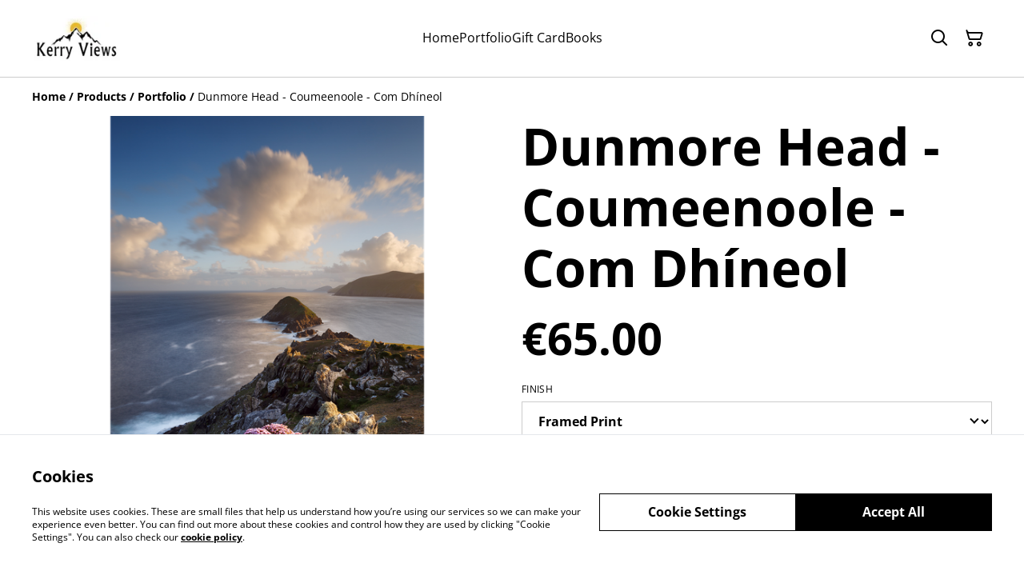

--- FILE ---
content_type: text/html; charset=utf-8
request_url: https://kerryviews.com/product/dunmore-head-coumeenoole-com-dhineol-7?related-products=1
body_size: 41915
content:
<!DOCTYPE html><html lang="en-IE"><head><meta charSet="utf-8"/><meta name="viewport" content="width=device-width, initial-scale=1"/><link rel="preload" href="https://static.sumup.com/online-store/fonts/open-sans-400.woff2" as="font" crossorigin="" fetchPriority="high"/><link rel="preload" href="https://static.sumup.com/online-store/fonts/open-sans-700.woff2" as="font" crossorigin="" fetchPriority="high"/><link rel="preload" as="image" href="https://images.sumup.com/img_73XPCMB5TP8TJAX63JBE2DMMDJ/image.png"/><link rel="stylesheet" href="/_next/static/css/e9be48a83996d0ac.css" data-precedence="next"/><link rel="stylesheet" href="/_next/static/css/b806ff67d17a0039.css" data-precedence="next"/><link rel="stylesheet" href="/_next/static/css/fb76c8215924ecdf.css" data-precedence="next"/><link rel="preload" as="script" fetchPriority="low" href="/_next/static/chunks/webpack-8a8d452a1bb7d6d8.js"/><script src="/_next/static/chunks/4bd1b696-1e551ce360643494.js" async=""></script><script src="/_next/static/chunks/4921-50a70be68477ff5b.js" async=""></script><script src="/_next/static/chunks/main-app-961446629e4b2621.js" async=""></script><script src="/_next/static/chunks/2619-163cb56b3c3cd7c3.js" async=""></script><script src="/_next/static/chunks/app/(shop)/page-ff7720bd93ed97c7.js" async=""></script><script src="/_next/static/chunks/app/global-error-7ed4b3f127d65090.js" async=""></script><script src="/_next/static/chunks/7349-863bae495eba667b.js" async=""></script><script src="/_next/static/chunks/5604-c04454368952240a.js" async=""></script><script src="/_next/static/chunks/1356-a1e5bfa2ac06ef58.js" async=""></script><script src="/_next/static/chunks/3885-7876ae618655b237.js" async=""></script><script src="/_next/static/chunks/9449-c495c79827d2c639.js" async=""></script><script src="/_next/static/chunks/9498-78f1ee5418151e14.js" async=""></script><script src="/_next/static/chunks/4757-3f1a63fd8bb13532.js" async=""></script><script src="/_next/static/chunks/6570-e563568018fa98fb.js" async=""></script><script src="/_next/static/chunks/340-df966cc3eacd3ad4.js" async=""></script><script src="/_next/static/chunks/9003-08a0ec0eb8804d20.js" async=""></script><script src="/_next/static/chunks/app/(shop)/layout-bdf824250d6b4264.js" async=""></script><script src="/_next/static/chunks/aaea2bcf-a91a6789de27a939.js" async=""></script><script src="/_next/static/chunks/2544-9ce092dc369eb29b.js" async=""></script><script src="/_next/static/chunks/3380-181eacb70a8cb305.js" async=""></script><script src="/_next/static/chunks/8478-0aef0a626bb054a2.js" async=""></script><script src="/_next/static/chunks/app/(shop)/product/%5Bslug%5D/page-0f9bf2b8413ed1ec.js" async=""></script><title>Dunmore Head - Coumeenoole - Com Dhíneol</title><meta name="description" content="Coumeenoole, Dingle, Ireland, Prints of Dingle"/><link rel="canonical" href="https://kerryviews.com/product/dunmore-head-coumeenoole-com-dhineol-7"/><meta property="og:title" content="Dunmore Head - Coumeenoole - Com Dhíneol"/><meta property="og:description" content="Coumeenoole, Dingle, Ireland, Prints of Dingle"/><meta property="og:site_name" content="Kerry Views"/><meta property="og:image" content="https://images.sumup.com/img_73XPCMB5TP8TJAX63JBE2DMMDJ"/><meta property="og:type" content="website"/><meta name="twitter:card" content="summary_large_image"/><meta name="twitter:title" content="Dunmore Head - Coumeenoole - Com Dhíneol"/><meta name="twitter:description" content="Coumeenoole, Dingle, Ireland, Prints of Dingle"/><meta name="twitter:image" content="https://images.sumup.com/img_73XPCMB5TP8TJAX63JBE2DMMDJ"/><link rel="shortcut icon" href="https://cdn.sumup.store/shops/51061549/settings/th240/ff70b643-2f84-4971-9f3d-cf10201de209.jpeg"/><link rel="icon" href="https://cdn.sumup.store/shops/51061549/settings/th240/ff70b643-2f84-4971-9f3d-cf10201de209.jpeg" type="image/png"/><link rel="apple-touch-icon" href="https://cdn.sumup.store/shops/51061549/settings/th240/ff70b643-2f84-4971-9f3d-cf10201de209.jpeg"/><script src="/_next/static/chunks/polyfills-42372ed130431b0a.js" noModule=""></script></head><body class="antialiased bg-white text-black"><div hidden=""><!--$--><!--/$--></div><style>
          @font-face {
            font-family: 'Open Sans';
            src: url('https://static.sumup.com/online-store/fonts/open-sans-400.woff2') format('woff2');
            font-style: normal;
            font-weight: 400;
            font-display: swap;
          }
          @font-face {
            font-family: 'Open Sans';
            src: url('https://static.sumup.com/online-store/fonts/open-sans-700.woff2') format('woff2');
            font-style: normal;
            font-weight: 700;
            font-display: swap;
          }
          @font-face {
            font-family: 'Open Sans';
            src: url('https://static.sumup.com/online-store/fonts/open-sans-400.woff2') format('woff2');
            font-style: normal;
            font-weight: 400;
            font-display: swap;
          }
          @font-face {
            font-family: 'Open Sans';
            src: url('https://static.sumup.com/online-store/fonts/open-sans-400.woff2') format('woff2');
            font-style: normal;
            font-weight: 400;
            font-display: swap;
          }
          @font-face {
            font-family: 'Open Sans';
            src: url('https://static.sumup.com/online-store/fonts/open-sans-700.woff2') format('woff2');
            font-style: normal;
            font-weight: 700;
            font-display: swap;
          }
  :root {
  --font-headers: 'Open Sans';
  --font-headers-weight: 700;
  --font-paragraphs: 'Open Sans';
  --font-paragraphs-weight: 400;
  --font-labels: 'Open Sans';
  --font-labels-weight: 400;
  }
  </style><noscript><iframe src="https://www.googletagmanager.com/ns.html?id=GTM-KJVNV3D" height="0" width="0" style="display:none;visibility:hidden"></iframe></noscript><style>
     :root {
      --color-affirmation: #397163;
      --color-decoration: #f8f8f8;
      --color-attention: #ba6332;
      --color-warning: #B50E18;
      --color-link: #000000;
      --color-link-rgb: #000000;
      --affirmation-color-font: 255, 255, 255;
      --affirmation-color-font-invert: 0, 0, 0;
      --attention-color-font: 255, 255, 255;
      --attention-color-font-invert: 0, 0, 0;
      --decoration-color-font: 0, 0, 0;
      --decoration-color-font-hex: #000000;
      --decoration-color-font-invert: 255, 255, 255;
      --font-color-light-background: rgba(var(--decoration-color-font), 0.4);
      --font-color-mid-light-background: rgba(var(--decoration-color-font), 0.2);
      --font-color-super-light-background: rgba(var(--decoration-color-font), 0.1);
    
      --link-color-font: 255, 255, 255;
      --link-color-font-hex: #FFFFFF;
      --link-color-font-invert: 0, 0, 0;
      
      --placeholder-fill-opacity: 0.08;
      --placeholder-content-fill-opacity: 1;

      --placeholder-fill-opacity-invert: 0.2;
      --placeholder-content-fill-opacity-invert: 0.7;
      
      --font-color-base: 0,0,0;
      --font-color-base-invert: 255, 255, 255;
    
      --font-color-light: rgba(var(--font-color-base), 0.4);
      --font-color-mid-light: rgba(var(--font-color-base), 0.2);
      --font-color-super-light: rgba(var(--font-color-base), 0.1);
    
      --font-color-gray-light: rgba(0 ,0, 0, 0.4);
      --font-color-gray-mid-light: rgba(0 ,0, 0, 0.2);
      --font-color-gray-super-light: rgba(0 ,0, 0, 0.1);
    }
</style><div class="flex min-h-screen flex-col"><header data-selector="os-theme-header" id="os-theme-header" class="w-full border-solid border-0 border-b border-fontColorMidLight px-[10px] py-[10px] lg:px-[20px] lg:py-[20px] relative bg-white" data-component="header" data-editor-selected-component="header" data-editor-selected-section="header_settings"><div class="container mx-auto sm:max-md:max-w-[480px] md:max-lg:max-w-[736px] lg:max-xl:max-w-[912px] xl:max-w-[1200px] md:px-0 min-h-[44px] relative px-0 layout_1_name_with_menu_logo_left_menu_center" id="content-wrapper"><div class="flex w-full h-full items-center flex-nowrap"><button class="items-center justify-center disabled:cursor-not-allowed font-labels relative before:bg-[#fff] before:content-[&quot;&quot;] before:h-[calc(100%+2px)] before:-left-px before:opacity-0 before:absolute before:-top-px before:[transition:opacity_.15s_ease-in-out] before:w-[calc(100%+2px)] bg-transparent text-black hover:before:opacity-0 m-h-11 px-2 py-[13px] text-base leading-[120%] flex lg:hidden w-[44px] min-w-[44px] h-[44px] mr-2" id="mobileMenuButton" aria-label="Open menu"><span role="img" aria-label="menu" class="icon icon-menu text-xl"></span></button><div id="mobileMenu" data-selector="mobile-menu" class="fixed inset-x-0 bg-white z-[10001] opacity-0 invisible" style="top:0px;height:calc(100vh - 0px)"><div class="relative h-full overflow-hidden"><div class="absolute inset-0"><nav class="h-full"><ul class="h-full overflow-y-auto overflow-x-hidden"><li class="border-b border-fontColorSuperLight"><div class="submenu-action-wrapper flex items-center"><a href="https://kerryviews.com/" class="flex-1 p-4 text-base font-labels w-full flex overflow-hidden"><span class="overflow-hidden text-ellipsis whitespace-nowrap">Home</span></a></div></li><li class="border-b border-fontColorSuperLight"><div class="submenu-action-wrapper flex items-center"><a href="https://kerryviews.com/products" class="flex-1 p-4 text-base font-labels w-full flex overflow-hidden"><span class="overflow-hidden text-ellipsis whitespace-nowrap">Portfolio</span></a></div></li><li class="border-b border-fontColorSuperLight"><div class="submenu-action-wrapper flex items-center"><a href="https://kerryviews.com/product/gift-card" class="flex-1 p-4 text-base font-labels w-full flex overflow-hidden"><span class="overflow-hidden text-ellipsis whitespace-nowrap">Gift Card</span></a></div></li><li class="border-b border-fontColorSuperLight"><div class="submenu-action-wrapper flex items-center"><a href="https://kerryviews.com/category/books" class="flex-1 p-4 text-base font-labels w-full flex overflow-hidden"><span class="overflow-hidden text-ellipsis whitespace-nowrap">Books</span></a></div></li></ul></nav></div></div></div><div class="w-auto logo-column text-left lg:grow lg:shrink lg:basis-0"><div class="flex flex-nowrap items-start flex-col justify-center max-w-full h-full lg:max-w-full lg:max-h-full lg:items-start" data-selector="os-theme-header-logo-wrapper"><a href="https://kerryviews.com/" title="Kerry Views" data-field="header_logo_headline" data-label="Logo" class=""><div class="p-0 flex items-center justify-center lg:max-w-[300px] lg:max-h-full"><img alt="Dingle, prints, Ireland, photos of Ireland, Dingle peninsula photograps
" data-selector="os-theme-header-logo" loading="lazy" width="110" height="0" decoding="async" data-nimg="1" class="block w-auto h-auto max-h-full max-w-full lg:max-w-none lg:min-w-[110px]" style="color:transparent;width:110px" srcSet="/_next/image?url=https%3A%2F%2Fcdn.sumup.store%2Fshops%2F51061549%2Fsettings%2Fth640%2Fff70b643-2f84-4971-9f3d-cf10201de209.jpeg&amp;w=128&amp;q=75 1x, /_next/image?url=https%3A%2F%2Fcdn.sumup.store%2Fshops%2F51061549%2Fsettings%2Fth640%2Fff70b643-2f84-4971-9f3d-cf10201de209.jpeg&amp;w=256&amp;q=75 2x" src="/_next/image?url=https%3A%2F%2Fcdn.sumup.store%2Fshops%2F51061549%2Fsettings%2Fth640%2Fff70b643-2f84-4971-9f3d-cf10201de209.jpeg&amp;w=256&amp;q=75"/></div></a></div></div><div class="menu-column w-auto lg:px-5 flex-auto"><div class="center-column lg:align-center"><div class="hidden lg:block"></div><nav class="hidden lg:block relative" aria-label="Main navigation" data-selector="desktop-menu" data-field="header_menu" data-label="Menu"><ul class="flex flex-wrap gap-x-5 justify-center"><li class="relative" data-selector="os-theme-header-navigation-elem-Home"><a href="https://kerryviews.com/" class="flex items-center h-full w-full font-labels hover:text-primary break-all text-base leading-[120%] justify-center px-0 py-[6px]" title="Home" data-link-type="page" data-link-target="home"><span class="hover:underline">Home</span></a></li><li class="relative" data-selector="os-theme-header-navigation-elem-Portfolio"><a href="https://kerryviews.com/products" class="flex items-center h-full w-full font-labels hover:text-primary break-all text-base leading-[120%] justify-center px-0 py-[6px]" title="Portfolio" data-link-type="page" data-link-target="product_list"><span class="hover:underline">Portfolio</span></a></li><li class="relative" data-selector="os-theme-header-navigation-elem-Gift Card"><a href="https://kerryviews.com/product/gift-card" class="flex items-center h-full w-full font-labels hover:text-primary break-all text-base leading-[120%] justify-center px-0 py-[6px]" title="Gift Card" data-link-type="product" data-link-target="14efe7f2-0c47-4995-a0d1-c9b35ee97842"><span class="hover:underline">Gift Card</span></a></li><li class="relative" data-selector="os-theme-header-navigation-elem-Books"><a href="https://kerryviews.com/category/books" class="flex items-center h-full w-full font-labels hover:text-primary break-all text-base leading-[120%] justify-center px-0 py-[6px]" title="Books" data-link-type="category" data-link-target="d58acd15-e5c2-4ed5-9b2a-330019266e58"><span class="hover:underline">Books</span></a></li></ul></nav></div></div><div class="flex-none pl-4 w-auto actions-col ml-auto lg:pl-0 lg:flex-auto lg:basis-0 lg:max-w-full"><div class="flex h-full items-center justify-end"><button class="items-center disabled:cursor-not-allowed font-labels before:bg-[#fff] before:content-[&quot;&quot;] before:h-[calc(100%+2px)] before:-left-px before:opacity-0 before:absolute before:-top-px before:[transition:opacity_.15s_ease-in-out] before:w-[calc(100%+2px)] bg-transparent hover:before:opacity-0 m-h-11 px-2 text-base leading-[120%] relative w-[44px] h-[44px] text-[rgb(var(--font-color-base))] py-0 flex align-center justify-center" aria-label="Search" data-field="item_search"><span role="img" aria-label="search" class="icon icon-search text-xl"></span></button><button class="disabled:cursor-not-allowed font-labels before:bg-[#fff] before:content-[&quot;&quot;] before:h-[calc(100%+2px)] before:-left-px before:opacity-0 before:absolute before:-top-px before:[transition:opacity_.15s_ease-in-out] before:w-[calc(100%+2px)] bg-transparent hover:before:opacity-0 m-h-11 px-2 text-base leading-[120%] relative w-[44px] h-[44px] text-[rgb(var(--font-color-base))] flex items-center justify-center py-0" data-cy="header-small-open-cart"><span role="img" aria-label="cart" class="icon icon-cart text-xl"></span></button></div></div></div></div></header><main class="flex-1"><div class="container mx-auto px-4 sm:max-md:max-w-[480px] md:max-lg:max-w-[736px] lg:max-xl:max-w-[912px] xl:max-w-[1200px] md:px-0"><nav class="w-full flex justify-start py-3" aria-label="Breadcrumb" tabindex="0"><ol class="block w-full" itemScope="" itemType="https://schema.org/BreadcrumbList"><li class="inline" itemProp="itemListElement" itemScope="" itemType="https://schema.org/ListItem"><a href="/" class="font-heading word-break font-bold text-sm leading-6 text-[color:var(--color-link)] hover:underline focus:underline focus:outline-none transition-colors duration-150" aria-label="Home" itemProp="item" data-link-type="home"><span itemProp="name">Home</span></a><meta itemProp="position" content="1"/></li><li class="inline" itemProp="itemListElement" itemScope="" itemType="https://schema.org/ListItem"><span class="font-bold text-sm leading-6 mx-1 select-none" aria-hidden="true">/</span><a href="https://kerryviews.com/products" class="font-heading word-break font-bold text-sm leading-6 text-[color:var(--color-link)] hover:underline focus:underline focus:outline-none transition-colors duration-150" aria-label="Products" itemProp="item" data-link-type="product_list"><span itemProp="name">Products</span></a><meta itemProp="position" content="2"/></li><li class="inline" itemProp="itemListElement" itemScope="" itemType="https://schema.org/ListItem"><span class="font-bold text-sm leading-6 mx-1 select-none" aria-hidden="true">/</span><a href="https://kerryviews.com/category/portfolio" class="font-heading word-break font-bold text-sm leading-6 text-[color:var(--color-link)] hover:underline focus:underline focus:outline-none transition-colors duration-150" aria-label="Portfolio" itemProp="item" data-link-type="category" data-link-target="6d7e688c-cb25-435e-bc3c-a6e1a83529ee"><span itemProp="name">Portfolio</span></a><meta itemProp="position" content="3"/></li><li class="inline" itemProp="itemListElement" itemScope="" itemType="https://schema.org/ListItem"><span class="font-bold text-sm leading-6 mx-1 select-none" aria-hidden="true">/</span><span class="font-heading word-break text-sm leading-6 " aria-current="page" itemProp="name">Dunmore Head - Coumeenoole - Com Dhíneol</span><meta itemProp="position" content="4"/></li></ol></nav><div data-clickable="product-wrapper" class="grid items-start grid-cols-1 md:grid-cols-2 gap-5 md:gap-4 lg:gap-5 mb-7"><div class="product-gallery-column"><div class="product-gallery relative w-full overflow-hidden opacity-0" data-image-count="3"><div class="main-gallery overflow-hidden"><div class="flex h-full w-full"><div class="overflow-hidden flex-shrink-0 w-full"><a href="https://images.sumup.com/img_73XPCMB5TP8TJAX63JBE2DMMDJ/image.png" class="glightbox block w-full h-full" data-gallery="product-gallery" data-selector="os-theme-gallery-main-image-1"><img alt="Dunmore Head - Coumeenoole - Com Dhíneol" width="588" height="588" decoding="async" data-nimg="1" class="w-full h-full object-center object-contain" style="color:transparent" src="https://images.sumup.com/img_73XPCMB5TP8TJAX63JBE2DMMDJ/image.png"/></a></div><div class="overflow-hidden flex-shrink-0 w-full"><a href="https://images.sumup.com/img_1RFY44HP698WHA5V4JA144SYMS/image.png" class="glightbox block w-full h-full" data-gallery="product-gallery" data-selector="os-theme-gallery-main-image-2"><img alt="Dunmore Head - Coumeenoole - Com Dhíneol" loading="lazy" width="588" height="588" decoding="async" data-nimg="1" class="w-full h-full object-center object-contain" style="color:transparent" src="https://images.sumup.com/img_1RFY44HP698WHA5V4JA144SYMS/image.png"/></a></div><div class="overflow-hidden flex-shrink-0 w-full"><a href="https://images.sumup.com/img_3CGGXCSFVS9FTB99VVCDZTRJ3R/image.png" class="glightbox block w-full h-full" data-gallery="product-gallery" data-selector="os-theme-gallery-main-image-3"><img alt="Dunmore Head - Coumeenoole - Com Dhíneol" loading="lazy" width="588" height="588" decoding="async" data-nimg="1" class="w-full h-full object-center object-contain" style="color:transparent" src="https://images.sumup.com/img_3CGGXCSFVS9FTB99VVCDZTRJ3R/image.png"/></a></div></div></div><div class="mt-4 relative"><div class="thumbnails-container mx-auto overflow-hidden "><div class="flex"><div class="product-gallery-thumb mr-4 flex-shrink-0"><button type="button" class="w-full h-full cursor-pointer  p-0 relative" data-selector="os-theme-gallery-thumb-1"><img alt="Dunmore Head - Coumeenoole - Com Dhíneol" loading="lazy" decoding="async" data-nimg="fill" class="w-full h-full max-w-full max-h-full object-cover object-center" style="position:absolute;height:100%;width:100%;left:0;top:0;right:0;bottom:0;object-fit:cover;object-position:center;color:transparent" src="https://images.sumup.com/img_73XPCMB5TP8TJAX63JBE2DMMDJ/image.png"/></button></div><div class="product-gallery-thumb mr-4 flex-shrink-0"><button type="button" class="w-full h-full cursor-pointer  p-0 relative" data-selector="os-theme-gallery-thumb-2"><img alt="Dunmore Head - Coumeenoole - Com Dhíneol" loading="lazy" decoding="async" data-nimg="fill" class="w-full h-full max-w-full max-h-full object-cover object-center" style="position:absolute;height:100%;width:100%;left:0;top:0;right:0;bottom:0;object-fit:cover;object-position:center;color:transparent" src="https://images.sumup.com/img_1RFY44HP698WHA5V4JA144SYMS/image.png"/></button></div><div class="product-gallery-thumb mr-4 flex-shrink-0"><button type="button" class="w-full h-full cursor-pointer  p-0 relative" data-selector="os-theme-gallery-thumb-3"><img alt="Dunmore Head - Coumeenoole - Com Dhíneol" loading="lazy" decoding="async" data-nimg="fill" class="w-full h-full max-w-full max-h-full object-cover object-center" style="position:absolute;height:100%;width:100%;left:0;top:0;right:0;bottom:0;object-fit:cover;object-position:center;color:transparent" src="https://images.sumup.com/img_3CGGXCSFVS9FTB99VVCDZTRJ3R/image.png"/></button></div></div></div></div></div></div><div class="product-info-column"><h1 class="font-headers text-4xl lg:text-5xl text-left mb-4 word-break" data-selector="os-theme-product-title">Dunmore Head - Coumeenoole - Com Dhíneol</h1><div class="mb-5"><div class="flex flex-wrap"><p class="text-left font-headers text-2xl lg:text-4xl" data-selector="os-theme-product-price">€65.00</p><p class="text-left font-headers text-2xl lg:text-4xl hidden" data-selector="os-theme-product-base-price">€65.00</p></div></div><form><div class="flex flex-col mb-5"><div class="flex flex-col"><div class="w-full mb-4"><div class="flex gap-4 flex-col mb-4"><div class="w-full"><label for="select-finish" id="select-finish-label" class="block uppercase label mb-2 tracking-wide font-normal text-left text-[rgb(var(--font-color-base))] word-break" data-selector="os-theme-product-variants-label">Finish</label><div class="relative styled-select Select_selectWrapper__HGI2R"><select id="select-finish" class="w-full appearance-none cursor-pointer bg-transparent pl-4 pr-7 py-3 text-md font-bold text-[rgb(var(--font-color-base))]" aria-labelledby="select-finish-label" data-selector="os-theme-option-Finish"><option value="Framed Print" class="font-bold text-md text-[rgb(var(--font-color-base))]" data-selector="os-theme-product-option-1-value" selected="">Framed Print</option><option value="Print Rolled In Tube" class="font-bold text-md text-[rgb(var(--font-color-base))]" data-selector="os-theme-product-option-2-value">Print Rolled In Tube</option><option value="Mouted Print" class="font-bold text-md text-[rgb(var(--font-color-base))]" data-selector="os-theme-product-option-3-value">Mouted Print</option></select></div></div><div class="w-full"><label for="select-size" id="select-size-label" class="block uppercase label mb-2 tracking-wide font-normal text-left text-[rgb(var(--font-color-base))] word-break" data-selector="os-theme-product-variants-label">Size</label><div class="relative styled-select Select_selectWrapper__HGI2R"><select id="select-size" class="w-full appearance-none cursor-pointer bg-transparent pl-4 pr-7 py-3 text-md font-bold text-[rgb(var(--font-color-base))]" aria-labelledby="select-size-label" data-selector="os-theme-option-Size"><option value="8&quot;x11&quot;" class="font-bold text-md text-[rgb(var(--font-color-base))]" data-selector="os-theme-product-option-1-value" selected="">8&quot;x11&quot;</option><option value="12&quot;x16&quot; (A3)" class="font-bold text-md text-[rgb(var(--font-color-base))]" data-selector="os-theme-product-option-2-value">12&quot;x16&quot; (A3)</option><option value="12&quot;x18&quot;" class="font-bold text-md text-[rgb(var(--font-color-base))]" data-selector="os-theme-product-option-3-value">12&quot;x18&quot;</option><option value="16&quot;x24&quot; (A2)" class="font-bold text-md text-[rgb(var(--font-color-base))]" data-selector="os-theme-product-option-4-value">16&quot;x24&quot; (A2)</option><option value="24&quot;x36&quot; (A1)" class="font-bold text-md text-[rgb(var(--font-color-base))]" data-selector="os-theme-product-option-5-value">24&quot;x36&quot; (A1)</option></select></div></div></div></div><div class="flex flex-col false"><label for="quantity-input" id="quantity-input-label" class="block uppercase label mb-2 tracking-wide font-normal text-left text-[rgb(var(--font-color-base))]" data-selector="os-theme-product-quantity-label">Quantity</label><div class="flex max-w-[120px] h-[50px]"><button class="items-center justify-center disabled:cursor-not-allowed font-labels relative hover:before:opacity-30 before:bg-[#fff] before:content-[&quot;&quot;] before:h-[calc(100%+2px)] before:-left-px before:opacity-0 before:absolute before:-top-px before:[transition:opacity_.15s_ease-in-out] before:w-[calc(100%+2px)] bg-transparent-500 border m-h-11 text-base leading-[120%] flex border-fontColorMidLight border-r-0 py-0 px-1 text-fontColorBase active:before:opacity-35 disabled:text-[rgba(var(--font-color-base))]/20" disabled="" type="button" aria-label="Decrease quantity for Dunmore Head - Coumeenoole - Com Dhíneol" data-selector="os-theme-product-quantity-decrease-button"><span role="img" aria-label="minus" class="icon icon-minus text-2xl"></span></button><input class="bg-transparent border border-fontColorMidLight border-r-0 border-l-0 rounded-none text-center w-full font-bold disabled:text-fontColorMidLight" type="number" aria-label="Quantity" id="quantity-input" data-selector="os-theme-product-quantity-input" name="qty" value="1"/><button class="items-center justify-center disabled:cursor-not-allowed font-labels relative hover:before:opacity-30 before:bg-[#fff] before:content-[&quot;&quot;] before:h-[calc(100%+2px)] before:-left-px before:opacity-0 before:absolute before:-top-px before:[transition:opacity_.15s_ease-in-out] before:w-[calc(100%+2px)] bg-transparent-500 border m-h-11 text-base leading-[120%] flex border-fontColorMidLight border-l-0 py-0 px-1 text-fontColorBase active:before:opacity-35 disabled:text-[rgba(var(--font-color-base))]/20" type="button" aria-label="Increase quantity for Dunmore Head - Coumeenoole - Com Dhíneol" data-selector="os-theme-product-quantity-increase-button"><span role="img" aria-label="plus" class="icon icon-plus text-2xl"></span></button></div></div></div><div class="flex flex-col gap-5 mt-5"><button class="items-center justify-center disabled:cursor-not-allowed font-labels relative hover:before:opacity-30 before:bg-[#fff] before:content-[&quot;&quot;] before:h-[calc(100%+2px)] before:-left-px before:opacity-0 before:absolute before:-top-px before:[transition:opacity_.15s_ease-in-out] before:w-[calc(100%+2px)] bg-link text-linkColorFontHex border border-link disabled:opacity-50 disabled:text-white/60 m-h-11 px-2 py-[13px] text-base leading-[120%] w-full" type="submit" data-selector="os-theme-product-go-to-checkout-button">Buy now</button><button class="items-center justify-center disabled:cursor-not-allowed font-labels relative hover:before:opacity-30 before:bg-[#fff] before:content-[&quot;&quot;] before:h-[calc(100%+2px)] before:-left-px before:opacity-0 before:absolute before:-top-px before:[transition:opacity_.15s_ease-in-out] before:w-[calc(100%+2px)] bg-transparent-500 text-link border-link border m-h-11 px-2 py-[13px] text-base leading-[120%] w-full flex gap-2 disabled:opacity-50" type="button" data-selector="ost-theme-product-add-to-cart-button">Add to cart<span role="img" aria-label="cart" class="icon icon-cart text-decoration-none text-md" data-selector="os-theme-product-add-to-cart-button-icon"></span></button></div></div></form><div id="fb-root"></div><div id="socialSharing" data-page-field="social_sharing" data-label="Sharing"><h2 class="label block mb-4">Share</h2><ul class="list-none flex items-center p-0 m-0"><li class="ml-4 first:ml-0"><a aria-label="Facebook (Opens in a new window)" href="https://www.facebook.com/sharer/sharer.php?u=https%3A%2F%2Fkerryviews.com%2Fproduct%2Fdunmore-head-coumeenoole-com-dhineol-7" target="_blank" rel="noopener noreferrer" data-type="facebook" class="w-[30px] h-[30px] text-link no-underline flex items-center justify-center cursor-pointer transition-colors duration-200 hover:text-link/60 active:text-link/60 focus:text-link/60" tabindex="0"><span role="img" aria-label="facebook-sharing" class="icon icon-facebook-sharing text-lg"></span></a></li><li class="ml-4 first:ml-0"><a aria-label="Twitter/X (Opens in a new window)" href="https://twitter.com/intent/tweet?text=Dunmore%20Head%20-%20Coumeenoole%20-%20Com%20Dh%C3%ADneol&amp;url=https%3A%2F%2Fkerryviews.com%2Fproduct%2Fdunmore-head-coumeenoole-com-dhineol-7" target="_blank" rel="noopener noreferrer" data-type="twitter" class="w-[30px] h-[30px] text-link no-underline flex items-center justify-center cursor-pointer transition-colors duration-200 hover:text-link/60 active:text-link/60 focus:text-link/60" tabindex="0"><span role="img" aria-label="twitter-sharing" class="icon icon-twitter-sharing text-lg"></span></a></li><li class="ml-4 first:ml-0"><a aria-label="Pinterest (Opens in a new window)" href="https://pinterest.com/pin/create/bookmarklet/?media=https%3A%2F%2Fimages.sumup.com%2Fimg_73XPCMB5TP8TJAX63JBE2DMMDJ&amp;url=https%3A%2F%2Fkerryviews.com%2Fproduct%2Fdunmore-head-coumeenoole-com-dhineol-7" target="_blank" rel="noopener noreferrer" class="w-[30px] h-[30px] text-link no-underline flex items-center justify-center cursor-pointer transition-colors duration-200 hover:text-link/60 active:text-link/60 focus:text-link/60" tabindex="0"><span role="img" aria-label="pinterest-sharing" class="icon icon-pinterest-sharing text-lg"></span></a></li><li class="ml-4 first:ml-0 relative flex items-center justify-center"><div class="relative flex items-center justify-center"><button type="button" aria-label="Share" id="generalShareButton" class="w-[30px] h-[30px] text-link no-underline flex items-center justify-center cursor-pointer transition-colors duration-200 hover:text-link/60 active:text-link/60 focus:text-link/60 bg-transparent border-none p-0" data-title="Dunmore Head - Coumeenoole - Com Dhíneol" data-description="Coumeenoole, Dingle, Ireland, Prints of Dingle" data-url="https://kerryviews.com/product/dunmore-head-coumeenoole-com-dhineol-7"><span role="img" aria-label="share" class="icon icon-share text-lg"></span></button></div></li></ul></div><div class="formatted-description mt-4 lg:mt-5 word-break font-text"><div data-selector="os-theme-product-description" class="my-5 text-[rgb(var(--font-color-base))] md:max-lg:my-5">*Archival (Hahnemuhle / Photolux) quality papers and Canon Lucia pro ink to ensure the best possible longevity of your print.<br/><br/>*No watermark is printed on purchased products.<br/><br/>*Prints are carefully rolled with protective acid-free tissue in tough postal tubes which ensures easy and safe transport and it gives the customer a mounting and framing option.<br/><br/>*Mounted prints are carefully wrapped to ensure safe arrival in your destination.<br/><br/>*Each print is signed.<br/><br/>*PLEASE NOTE - The mounted prints consist of a mount that effectively adds an additional 2&quot; to each edge and the framed prints consist a mount and frame that adds an additional 3&quot; to each edge. For example, the total dimensions of a framed 24&quot;x12” print is 30&quot;x18”.<br/><br/>*PLEASE NOTE - If ordering a framed print please specify which colour frame you’d like (black or white) in the box at the checkout labelled “Your message for the merchant”.<br/><br/>*All products are made by myself in my studio in Dingle town and are of archival quality.<br/></div></div></div></div></div><section id="relatedProducts" class="related-products mt-5 mb-10 w-full" data-selector="related-products" data-items="[{&quot;product&quot;:{&quot;id&quot;:&quot;b360d639-7382-49ee-ac0d-b8f6f35a10df&quot;,&quot;name&quot;:&quot;An Searrach - Cinn Aird - Kinard&quot;,&quot;slug&quot;:&quot;an-searrach-cinn-aird-kinard-1&quot;,&quot;image&quot;:&quot;https://images.sumup.com/img_2PFV9K2HQD9PRA56QRTWDSSTX6&quot;,&quot;price&quot;:8500,&quot;basePrice&quot;:8500,&quot;hasDiscount&quot;:false,&quot;isAvailable&quot;:true,&quot;category&quot;:{&quot;uuid&quot;:&quot;6d7e688c-cb25-435e-bc3c-a6e1a83529ee&quot;,&quot;name&quot;:&quot;Portfolio&quot;},&quot;variants&quot;:{&quot;d9b71ea7-5300-40d4-88ce-04cbfa625fc2&quot;:{},&quot;b44996b6-1a35-4c91-a4ea-c909440e7ac4&quot;:{},&quot;d16275cb-180f-4740-b7ff-aa74f3118f5e&quot;:{},&quot;3a0a1f4f-0ea2-42ab-9a68-4f1b7af487a3&quot;:{},&quot;eba6defc-4062-452b-baa6-fc4b9128173e&quot;:{},&quot;25ed32f6-379c-48ee-ad1a-bd98fc216f3b&quot;:{},&quot;5de286ce-2535-486e-96ab-61bd19fae6df&quot;:{},&quot;fafab230-1076-4b6b-a85a-6378359ac43b&quot;:{},&quot;74ab224e-a5f4-4b04-9111-c70bacd15e1f&quot;:{},&quot;bcaa2f4a-46e7-4d1f-8120-233e828b12cd&quot;:{},&quot;07291eeb-8fd7-4373-b8c8-503789c7c984&quot;:{},&quot;2d1ba7d2-2bf0-41fd-804a-2723aeabb26a&quot;:{},&quot;a67d44ba-6471-47cb-a9e6-da165962f1d0&quot;:{},&quot;ba32e11b-6582-4275-ab98-8636bd5db407&quot;:{},&quot;4d581498-17b4-4920-9a31-26ccb23a5b74&quot;:{},&quot;c4d4fbe0-4f1e-409e-a022-47c1dc7815f4&quot;:{},&quot;7395106c-4f4d-443e-9f3a-7c6aeb7a91ee&quot;:{},&quot;ca598427-bef8-439d-82cb-465a28e419d8&quot;:{},&quot;983285fc-c859-446d-9c76-bf38920e8953&quot;:{},&quot;3618a0d7-7833-40f8-aecc-7da38f83af6e&quot;:{},&quot;08a5e300-85e1-4dbe-9cfa-a85d5c8df78b&quot;:{},&quot;27e1518c-1c68-46a7-8c2a-7a7d3947ec91&quot;:{},&quot;6c13c621-a99d-4963-b3b7-cfe292b2be14&quot;:{}}},&quot;minVariantsHistoryPrice&quot;:{}},{&quot;product&quot;:{&quot;id&quot;:&quot;bb9d0865-5ef8-48c8-9bc9-d4dee8053397&quot;,&quot;name&quot;:&quot;An Triúr Deirféar - Three Sisters&quot;,&quot;slug&quot;:&quot;an-triur-deirfear-three-sisters-4&quot;,&quot;image&quot;:&quot;https://images.sumup.com/img_0SGVKGKVRD93BVY17B28KBDKAS&quot;,&quot;price&quot;:8500,&quot;basePrice&quot;:8500,&quot;hasDiscount&quot;:false,&quot;isAvailable&quot;:true,&quot;category&quot;:{&quot;uuid&quot;:&quot;6d7e688c-cb25-435e-bc3c-a6e1a83529ee&quot;,&quot;name&quot;:&quot;Portfolio&quot;},&quot;variants&quot;:{&quot;5cc695bb-7802-4a77-ab60-418af3549ce5&quot;:{},&quot;947df77c-5852-4a95-a37a-608217180701&quot;:{},&quot;48bee1c2-8854-4a88-91ce-3cddebbf6977&quot;:{},&quot;1c3c0eff-bff1-43c0-b515-93113a0497e5&quot;:{},&quot;1926e3d0-6b31-4871-bc5e-d806f5f7315d&quot;:{},&quot;db8376c8-b356-4e05-a5ff-391c1401abee&quot;:{},&quot;c44641b5-e036-4516-9eca-f0ff4f6bde67&quot;:{},&quot;eafd3a8c-2f0b-43e6-a3e6-dc620b749715&quot;:{},&quot;77c65f7d-74b1-4f18-b045-8a7618add331&quot;:{},&quot;6045a086-791a-44b4-9540-6e53f5e351b9&quot;:{},&quot;2bd8f890-54f2-4f6a-bb04-921cc8105fdc&quot;:{},&quot;fa533aab-bc18-4cfc-bac3-baa774d5463a&quot;:{},&quot;7871dbd1-28c5-4867-b2ca-acc172779597&quot;:{},&quot;ea5317a0-0147-45d8-9161-e091b1d846ad&quot;:{},&quot;3b60eef5-cbca-4ada-86c9-39fc1fc31ef0&quot;:{},&quot;081b797b-bacc-4d45-bc86-abd9067bab6c&quot;:{},&quot;e51b6a25-cf03-491e-b72d-9d6d3082b2fb&quot;:{},&quot;c9078e53-f227-4506-982b-c7f3fc15ba61&quot;:{},&quot;90b12d71-3ece-4bd5-a405-7d283a3beb54&quot;:{},&quot;416ec4b0-5efe-4af1-9a3e-eb9535534b11&quot;:{},&quot;a11c8049-5f53-4769-bd21-a421d06e8923&quot;:{},&quot;03315f36-646b-4cf0-9a1d-86d1623c5574&quot;:{},&quot;527fe93b-1063-4c31-95ef-43214d2eda71&quot;:{}}},&quot;minVariantsHistoryPrice&quot;:{}},{&quot;product&quot;:{&quot;id&quot;:&quot;c91eb249-4a78-4e9d-872f-f83e091c72b7&quot;,&quot;name&quot;:&quot;An Triúr Deirféar - Three Sisters&quot;,&quot;slug&quot;:&quot;an-triur-deirfear-three-sisters-8&quot;,&quot;image&quot;:&quot;https://images.sumup.com/img_7VQKPWWC9B8EVTGFHY05S1N0Y9&quot;,&quot;price&quot;:6500,&quot;basePrice&quot;:6500,&quot;hasDiscount&quot;:false,&quot;isAvailable&quot;:true,&quot;category&quot;:{&quot;uuid&quot;:&quot;6d7e688c-cb25-435e-bc3c-a6e1a83529ee&quot;,&quot;name&quot;:&quot;Portfolio&quot;},&quot;variants&quot;:{&quot;eb38c40d-f5de-4d3a-84bf-c456875eaa82&quot;:{},&quot;17bfe8e1-d913-44ac-92f3-a7348740c2ab&quot;:{},&quot;c28c1543-18e3-4e4b-9175-15411a5b1c7c&quot;:{},&quot;396d2848-06aa-4625-ad87-4b9f5d57f41a&quot;:{},&quot;c4e4842b-052e-46e3-bed2-c386b08525ad&quot;:{},&quot;4088252c-b24b-45f0-a370-574cd8564f4d&quot;:{},&quot;23fc50c9-a0e7-4e22-9c9f-0e367a645da8&quot;:{},&quot;10e590a8-b4d8-4aaa-8058-726972c12406&quot;:{},&quot;8b50ab5f-d74d-4b30-b213-7f48aac17a35&quot;:{},&quot;c58fd7d4-c830-4ad4-a814-4ab02febd3ea&quot;:{},&quot;25564637-a701-4dfa-abbe-93e36c83d353&quot;:{},&quot;fe617686-336f-4a05-9eb2-7269149535b0&quot;:{},&quot;d2b0a7e6-1158-4d31-8ba0-12c20281983e&quot;:{},&quot;cbd58139-bbd4-4cfe-a485-225202416b85&quot;:{}}},&quot;minVariantsHistoryPrice&quot;:{}},{&quot;product&quot;:{&quot;id&quot;:&quot;ce9b7863-090f-447c-8f20-5fe07d4820fd&quot;,&quot;name&quot;:&quot;An Searrach - Kinard with Milky Way&quot;,&quot;slug&quot;:&quot;an-searrach-kinard-with-milky-way&quot;,&quot;image&quot;:&quot;https://images.sumup.com/img_2VNKNW438M92GBANMVT3SXM2QT&quot;,&quot;price&quot;:6500,&quot;basePrice&quot;:6500,&quot;hasDiscount&quot;:false,&quot;isAvailable&quot;:true,&quot;category&quot;:{&quot;uuid&quot;:&quot;6d7e688c-cb25-435e-bc3c-a6e1a83529ee&quot;,&quot;name&quot;:&quot;Portfolio&quot;},&quot;variants&quot;:{&quot;41392b21-95d6-4e5f-9c41-8cd291723efc&quot;:{},&quot;a6ae412b-6703-4fe6-add7-e5b635a3ec98&quot;:{},&quot;d923f3a7-76e1-4d99-b185-ee065032b2c8&quot;:{},&quot;35196f1f-ac15-4f41-a480-6e4c904bc3f8&quot;:{},&quot;b2c6c748-764b-4309-b3f0-1671cb5d7d6b&quot;:{},&quot;6f219ce7-85a7-4ddd-90b2-5d26439fc3df&quot;:{},&quot;44a30935-b587-4431-8403-84fafc15582d&quot;:{},&quot;b5998b4f-ca4e-48c9-adf9-a6ea5504356d&quot;:{},&quot;f6f05d1b-0779-4cdf-8485-1e2bdb3141a4&quot;:{},&quot;b9ee8258-ac0f-46b6-910c-830a777247e5&quot;:{},&quot;bc72dae3-dde2-401d-b9a8-cd9a5dd0d905&quot;:{},&quot;ac4927b3-c07d-4cc8-9898-d764cc0aff22&quot;:{},&quot;dcf00bcf-04aa-4746-90fe-1620b2e7fddc&quot;:{},&quot;d891e7f0-42e8-42fd-98dd-9a40f5d308b3&quot;:{}}},&quot;minVariantsHistoryPrice&quot;:{}}]" data-page-field="related_items" data-editor-section-id="related_items" data-label="related_items.headline.content"><div class="container mx-auto px-4 sm:max-md:max-w-[480px] md:max-lg:max-w-[736px] lg:max-xl:max-w-[912px] xl:max-w-[1200px] md:px-0"><div class="mb-5"><h2 class="font-headers text-xl lg:text-2xl text-left word-break" data-selector="os-theme-related-products-headline">Related items</h2></div><div class="grid grid-cols-2 md:grid-cols-4 gap-x-4 gap-y-7 xl:gap-x-5"><div class=""><a data-analytics="product-list-item" href="https://kerryviews.com/product/an-searrach-cinn-aird-kinard-1?related-products=1" aria-label="An Searrach - Cinn Aird - Kinard" tabindex="0" data-item-id="b360d639-7382-49ee-ac0d-b8f6f35a10df" data-item-name="An Searrach - Cinn Aird - Kinard" data-link-type="product" data-link-target="b360d639-7382-49ee-ac0d-b8f6f35a10df" data-selector="list-product-view" class="flex flex-col h-full pb-4 relative no-underline group"><div class="list-product-image relative overflow-hidden"><div class="relative overflow-hidden w-full aspect-square transition-transform duration-500 ease-in-out group-hover:scale-[1.15]"><img alt="An Searrach - Cinn Aird - Kinard" loading="lazy" decoding="async" data-nimg="fill" class="object-cover" style="position:absolute;height:100%;width:100%;left:0;top:0;right:0;bottom:0;color:transparent" src="https://images.sumup.com/img_2PFV9K2HQD9PRA56QRTWDSSTX6"/></div></div><div class="list-product-info flex flex-col flex-grow w-full"><h3 class="font-labels body-2-bold body-1-bold-xl line-clamp-2 overflow-hidden text-ellipsis word-break my-4" data-selector="os-theme-product-list-name">An Searrach - Cinn Aird - Kinard</h3><div class="mt-auto list-product-price-wrapper"><div class="flex flex-wrap relative gap-x-2"><span class="list-product-discount font-labels body-2-bold-xs body-1-bold-sm body-2-bold-md body-1-bold-lg pb-[7px] word-break" data-selector="os-theme-product-list-price-regular">€85.00</span></div></div><div class="list-product-info-variants text-xs leading-[120%] min-h-4 uppercase word-break">More variants available</div></div></a></div><div class=""><a data-analytics="product-list-item" href="https://kerryviews.com/product/an-triur-deirfear-three-sisters-4?related-products=1" aria-label="An Triúr Deirféar - Three Sisters" tabindex="0" data-item-id="bb9d0865-5ef8-48c8-9bc9-d4dee8053397" data-item-name="An Triúr Deirféar - Three Sisters" data-link-type="product" data-link-target="bb9d0865-5ef8-48c8-9bc9-d4dee8053397" data-selector="list-product-view" class="flex flex-col h-full pb-4 relative no-underline group"><div class="list-product-image relative overflow-hidden"><div class="relative overflow-hidden w-full aspect-square transition-transform duration-500 ease-in-out group-hover:scale-[1.15]"><img alt="An Triúr Deirféar - Three Sisters" loading="lazy" decoding="async" data-nimg="fill" class="object-cover" style="position:absolute;height:100%;width:100%;left:0;top:0;right:0;bottom:0;color:transparent" src="https://images.sumup.com/img_0SGVKGKVRD93BVY17B28KBDKAS"/></div></div><div class="list-product-info flex flex-col flex-grow w-full"><h3 class="font-labels body-2-bold body-1-bold-xl line-clamp-2 overflow-hidden text-ellipsis word-break my-4" data-selector="os-theme-product-list-name">An Triúr Deirféar - Three Sisters</h3><div class="mt-auto list-product-price-wrapper"><div class="flex flex-wrap relative gap-x-2"><span class="list-product-discount font-labels body-2-bold-xs body-1-bold-sm body-2-bold-md body-1-bold-lg pb-[7px] word-break" data-selector="os-theme-product-list-price-regular">€85.00</span></div></div><div class="list-product-info-variants text-xs leading-[120%] min-h-4 uppercase word-break">More variants available</div></div></a></div><div class=""><a data-analytics="product-list-item" href="https://kerryviews.com/product/an-triur-deirfear-three-sisters-8?related-products=1" aria-label="An Triúr Deirféar - Three Sisters" tabindex="0" data-item-id="c91eb249-4a78-4e9d-872f-f83e091c72b7" data-item-name="An Triúr Deirféar - Three Sisters" data-link-type="product" data-link-target="c91eb249-4a78-4e9d-872f-f83e091c72b7" data-selector="list-product-view" class="flex flex-col h-full pb-4 relative no-underline group"><div class="list-product-image relative overflow-hidden"><div class="relative overflow-hidden w-full aspect-square transition-transform duration-500 ease-in-out group-hover:scale-[1.15]"><img alt="An Triúr Deirféar - Three Sisters" loading="lazy" decoding="async" data-nimg="fill" class="object-cover" style="position:absolute;height:100%;width:100%;left:0;top:0;right:0;bottom:0;color:transparent" src="https://images.sumup.com/img_7VQKPWWC9B8EVTGFHY05S1N0Y9"/></div></div><div class="list-product-info flex flex-col flex-grow w-full"><h3 class="font-labels body-2-bold body-1-bold-xl line-clamp-2 overflow-hidden text-ellipsis word-break my-4" data-selector="os-theme-product-list-name">An Triúr Deirféar - Three Sisters</h3><div class="mt-auto list-product-price-wrapper"><div class="flex flex-wrap relative gap-x-2"><span class="list-product-discount font-labels body-2-bold-xs body-1-bold-sm body-2-bold-md body-1-bold-lg pb-[7px] word-break" data-selector="os-theme-product-list-price-regular">€65.00</span></div></div><div class="list-product-info-variants text-xs leading-[120%] min-h-4 uppercase word-break">More variants available</div></div></a></div><div class=""><a data-analytics="product-list-item" href="https://kerryviews.com/product/an-searrach-kinard-with-milky-way?related-products=1" aria-label="An Searrach - Kinard with Milky Way" tabindex="0" data-item-id="ce9b7863-090f-447c-8f20-5fe07d4820fd" data-item-name="An Searrach - Kinard with Milky Way" data-link-type="product" data-link-target="ce9b7863-090f-447c-8f20-5fe07d4820fd" data-selector="list-product-view" class="flex flex-col h-full pb-4 relative no-underline group"><div class="list-product-image relative overflow-hidden"><div class="relative overflow-hidden w-full aspect-square transition-transform duration-500 ease-in-out group-hover:scale-[1.15]"><img alt="An Searrach - Kinard with Milky Way" loading="lazy" decoding="async" data-nimg="fill" class="object-cover" style="position:absolute;height:100%;width:100%;left:0;top:0;right:0;bottom:0;color:transparent" src="https://images.sumup.com/img_2VNKNW438M92GBANMVT3SXM2QT"/></div></div><div class="list-product-info flex flex-col flex-grow w-full"><h3 class="font-labels body-2-bold body-1-bold-xl line-clamp-2 overflow-hidden text-ellipsis word-break my-4" data-selector="os-theme-product-list-name">An Searrach - Kinard with Milky Way</h3><div class="mt-auto list-product-price-wrapper"><div class="flex flex-wrap relative gap-x-2"><span class="list-product-discount font-labels body-2-bold-xs body-1-bold-sm body-2-bold-md body-1-bold-lg pb-[7px] word-break" data-selector="os-theme-product-list-price-regular">€65.00</span></div></div><div class="list-product-info-variants text-xs leading-[120%] min-h-4 uppercase word-break">More variants available</div></div></a></div></div></div></section><!--$--><!--/$--></main><footer class="w-full" data-selector="os-theme-footer"><div class="w-full min-h-[120px] text-decorationFont bg-decoration pt-8 pb-6 text-center relative before:content-[&quot;&quot;] before:bg-[rgba(var(--decoration-color-font),0.05)] before:w-full before:h-full before:absolute before:top-0 before:left-0 before:z-0"><div class="container mx-auto px-4 sm:max-md:max-w-[480px] md:max-lg:max-w-[736px] lg:max-xl:max-w-[912px] xl:max-w-[1200px] md:px-0 relative z-1"><nav data-selector="os-theme-footer-navigation"><ul class=" flex flex-wrap gap-4 footer-navigation-wrapper text-center md:text-left justify-center body-2-regular font-label pb-4"><li class="w-[164px]"><a href="https://kerryviews.com/contact" title="Contact Us" data-link-type="page" data-link-target="contact" class="font-labels leading-[120%] word-break">Contact Us</a></li><li class="w-[164px]"><a href="https://kerryviews.com/page/terms-and-conditions" title="Legal Terms" data-link-type="page" data-link-target="5f7dce80-f79d-43f2-b233-b7d0df033061" class="font-labels leading-[120%] word-break">Legal Terms</a></li><li class="w-[164px]"><a href="https://kerryviews.com/page/privacy-policy" title="Privacy Policy" data-link-type="page" data-link-target="5acf5af8-3c01-4e43-abd4-8c41e6f184c3" class="font-labels leading-[120%] word-break">Privacy Policy</a></li><li class="w-[164px]"><a href="https://kerryviews.com/cookie-policy" title="Cookie Policy" data-link-type="page" data-link-target="cookie_policy" class="font-labels leading-[120%] word-break">Cookie Policy</a></li></ul></nav><div class="w-full footer-socials flex flex-col flex-wrap items-center mt-4"><ul class="social-links p-0 m-0 flex items-center"><li class="mr-5 last:mr-0"><a rel="noreferrer" target="_blank" class="text-decoration-none text-decoration-none" href="https://facebook.com/kerryviews"><span role="img" aria-label="facebook" class="icon icon-facebook text-2xl text-decoration-none" data-selector="os-theme-footer-fb-icon-mobile"></span></a></li><li class="mr-5 last:mr-0"><a rel="noreferrer" target="_blank" href="https://instagram.com/kerryviews"><span role="img" aria-label="instagram" class="icon icon-instagram text-2xl" data-selector="os-theme-footer-instagram-icon-mobile"></span></a></li><li class="mr-5 last:mr-0"><a rel="noreferrer" target="_blank" href="https://wa.me/+353851373115"><span role="img" aria-label="whatsapp" class="icon icon-whatsapp text-2xl" data-selector="os-theme-footer-whatsapp-icon-mobile"></span></a></li></ul></div></div></div><div class="bg-black text-white w-full flex items-center min-h-[80px]"><div class="container mx-auto px-4 sm:max-md:max-w-[480px] md:max-lg:max-w-[736px] lg:max-xl:max-w-[912px] xl:max-w-[1200px] md:px-0 px-lg-6"><div class="grid grid-cols-1 md:grid-cols-12 justify-items-stretch items-center"><div class="py-5 copyrights-column md:col-span-7"><div class="copyrights flex items-center" data-selector="os-theme-footer-copyrights"><span class="whitespace-nowrap">© <!-- -->2026<!-- --> </span><strong class="ml-1 word-break">Kerry Views</strong></div></div><div class="text-right flex items-center justify-end md:py-5 pb-5 text-white text-opacity-50 md:col-span-5" data-selector="os-theme-footer-powered">powered by<a href="//sumup.com" rel="nofollow" class="ml-2"><img alt="Sumup" data-selector="os-theme-footer-whatsapp-icon-mobile" loading="lazy" width="84" height="24" decoding="async" data-nimg="1" style="color:transparent" src="/images/sumup-footer-logo.svg"/></a></div></div></div></div></footer></div><div class="fixed flex justify-center items-center opacity-0 transition-opacity invisible top-0 w-full text-white z-lg bg-warning"><span class="font-paragraphs text-sm leading-[20px] text-left p-2.5"></span></div><script src="/_next/static/chunks/webpack-8a8d452a1bb7d6d8.js" id="_R_" async=""></script><script>(self.__next_f=self.__next_f||[]).push([0])</script><script>self.__next_f.push([1,"1:\"$Sreact.fragment\"\n2:I[9766,[],\"\"]\n3:I[98924,[],\"\"]\n4:I[52619,[\"2619\",\"static/chunks/2619-163cb56b3c3cd7c3.js\",\"4868\",\"static/chunks/app/(shop)/page-ff7720bd93ed97c7.js\"],\"\"]\n7:I[24431,[],\"OutletBoundary\"]\n9:I[15278,[],\"AsyncMetadataOutlet\"]\nb:I[24431,[],\"ViewportBoundary\"]\nd:I[24431,[],\"MetadataBoundary\"]\ne:\"$Sreact.suspense\"\n10:I[54062,[\"4219\",\"static/chunks/app/global-error-7ed4b3f127d65090.js\"],\"default\"]\n:HL[\"/_next/static/css/e9be48a83996d0ac.css\",\"style\"]\n:HL[\"/_next/static/css/b806ff67d17a0039.css\",\"style\"]\n:HL[\"/_next/static/css/fb76c8215924ecdf.css\",\"style\"]\n"])</script><script>self.__next_f.push([1,"0:{\"P\":null,\"b\":\"4zOojgCGp2_fbdVYB5vtT\",\"p\":\"\",\"c\":[\"\",\"product\",\"dunmore-head-coumeenoole-com-dhineol-7?related-products=1\"],\"i\":false,\"f\":[[[\"\",{\"children\":[\"(shop)\",{\"children\":[\"product\",{\"children\":[[\"slug\",\"dunmore-head-coumeenoole-com-dhineol-7\",\"d\"],{\"children\":[\"__PAGE__?{\\\"related-products\\\":\\\"1\\\"}\",{}]}]}]}]},\"$undefined\",\"$undefined\",true],[\"\",[\"$\",\"$1\",\"c\",{\"children\":[null,[\"$\",\"$L2\",null,{\"parallelRouterKey\":\"children\",\"error\":\"$undefined\",\"errorStyles\":\"$undefined\",\"errorScripts\":\"$undefined\",\"template\":[\"$\",\"$L3\",null,{}],\"templateStyles\":\"$undefined\",\"templateScripts\":\"$undefined\",\"notFound\":[[\"$\",\"div\",null,{\"children\":[[\"$\",\"h2\",null,{\"children\":\"Not Found\"}],[\"$\",\"p\",null,{\"children\":\"Could not find requested resource\"}],[\"$\",\"$L4\",null,{\"href\":\"/\",\"children\":\"Return Home\"}]]}],[]],\"forbidden\":\"$undefined\",\"unauthorized\":\"$undefined\"}]]}],{\"children\":[\"(shop)\",[\"$\",\"$1\",\"c\",{\"children\":[[[\"$\",\"link\",\"0\",{\"rel\":\"stylesheet\",\"href\":\"/_next/static/css/e9be48a83996d0ac.css\",\"precedence\":\"next\",\"crossOrigin\":\"$undefined\",\"nonce\":\"$undefined\"}]],\"$L5\"]}],{\"children\":[\"product\",[\"$\",\"$1\",\"c\",{\"children\":[null,[\"$\",\"$L2\",null,{\"parallelRouterKey\":\"children\",\"error\":\"$undefined\",\"errorStyles\":\"$undefined\",\"errorScripts\":\"$undefined\",\"template\":[\"$\",\"$L3\",null,{}],\"templateStyles\":\"$undefined\",\"templateScripts\":\"$undefined\",\"notFound\":\"$undefined\",\"forbidden\":\"$undefined\",\"unauthorized\":\"$undefined\"}]]}],{\"children\":[[\"slug\",\"dunmore-head-coumeenoole-com-dhineol-7\",\"d\"],[\"$\",\"$1\",\"c\",{\"children\":[null,[\"$\",\"$L2\",null,{\"parallelRouterKey\":\"children\",\"error\":\"$undefined\",\"errorStyles\":\"$undefined\",\"errorScripts\":\"$undefined\",\"template\":[\"$\",\"$L3\",null,{}],\"templateStyles\":\"$undefined\",\"templateScripts\":\"$undefined\",\"notFound\":\"$undefined\",\"forbidden\":\"$undefined\",\"unauthorized\":\"$undefined\"}]]}],{\"children\":[\"__PAGE__\",[\"$\",\"$1\",\"c\",{\"children\":[\"$L6\",[[\"$\",\"link\",\"0\",{\"rel\":\"stylesheet\",\"href\":\"/_next/static/css/b806ff67d17a0039.css\",\"precedence\":\"next\",\"crossOrigin\":\"$undefined\",\"nonce\":\"$undefined\"}],[\"$\",\"link\",\"1\",{\"rel\":\"stylesheet\",\"href\":\"/_next/static/css/fb76c8215924ecdf.css\",\"precedence\":\"next\",\"crossOrigin\":\"$undefined\",\"nonce\":\"$undefined\"}]],[\"$\",\"$L7\",null,{\"children\":[\"$L8\",[\"$\",\"$L9\",null,{\"promise\":\"$@a\"}]]}]]}],{},null,false]},null,false]},null,false]},null,false]},null,false],[\"$\",\"$1\",\"h\",{\"children\":[null,[[\"$\",\"$Lb\",null,{\"children\":\"$Lc\"}],null],[\"$\",\"$Ld\",null,{\"children\":[\"$\",\"div\",null,{\"hidden\":true,\"children\":[\"$\",\"$e\",null,{\"fallback\":null,\"children\":\"$Lf\"}]}]}]]}],false]],\"m\":\"$undefined\",\"G\":[\"$10\",[]],\"s\":false,\"S\":false}\n"])</script><script>self.__next_f.push([1,"c:[[\"$\",\"meta\",\"0\",{\"charSet\":\"utf-8\"}],[\"$\",\"meta\",\"1\",{\"name\":\"viewport\",\"content\":\"width=device-width, initial-scale=1\"}]]\n8:null\n"])</script><script>self.__next_f.push([1,"11:I[31599,[\"2619\",\"static/chunks/2619-163cb56b3c3cd7c3.js\",\"7349\",\"static/chunks/7349-863bae495eba667b.js\",\"5604\",\"static/chunks/5604-c04454368952240a.js\",\"1356\",\"static/chunks/1356-a1e5bfa2ac06ef58.js\",\"3885\",\"static/chunks/3885-7876ae618655b237.js\",\"9449\",\"static/chunks/9449-c495c79827d2c639.js\",\"9498\",\"static/chunks/9498-78f1ee5418151e14.js\",\"4757\",\"static/chunks/4757-3f1a63fd8bb13532.js\",\"6570\",\"static/chunks/6570-e563568018fa98fb.js\",\"340\",\"static/chunks/340-df966cc3eacd3ad4.js\",\"9003\",\"static/chunks/9003-08a0ec0eb8804d20.js\",\"1287\",\"static/chunks/app/(shop)/layout-bdf824250d6b4264.js\"],\"PreloadResources\"]\n12:T61c,"])</script><script>self.__next_f.push([1,"\n          @font-face {\n            font-family: 'Open Sans';\n            src: url('https://static.sumup.com/online-store/fonts/open-sans-400.woff2') format('woff2');\n            font-style: normal;\n            font-weight: 400;\n            font-display: swap;\n          }\n          @font-face {\n            font-family: 'Open Sans';\n            src: url('https://static.sumup.com/online-store/fonts/open-sans-700.woff2') format('woff2');\n            font-style: normal;\n            font-weight: 700;\n            font-display: swap;\n          }\n          @font-face {\n            font-family: 'Open Sans';\n            src: url('https://static.sumup.com/online-store/fonts/open-sans-400.woff2') format('woff2');\n            font-style: normal;\n            font-weight: 400;\n            font-display: swap;\n          }\n          @font-face {\n            font-family: 'Open Sans';\n            src: url('https://static.sumup.com/online-store/fonts/open-sans-400.woff2') format('woff2');\n            font-style: normal;\n            font-weight: 400;\n            font-display: swap;\n          }\n          @font-face {\n            font-family: 'Open Sans';\n            src: url('https://static.sumup.com/online-store/fonts/open-sans-700.woff2') format('woff2');\n            font-style: normal;\n            font-weight: 700;\n            font-display: swap;\n          }\n  :root {\n  --font-headers: 'Open Sans';\n  --font-headers-weight: 700;\n  --font-paragraphs: 'Open Sans';\n  --font-paragraphs-weight: 400;\n  --font-labels: 'Open Sans';\n  --font-labels-weight: 400;\n  }\n  "])</script><script>self.__next_f.push([1,"5:[\"$\",\"html\",null,{\"lang\":\"en-IE\",\"suppressHydrationWarning\":true,\"children\":[\"$\",\"body\",null,{\"className\":\"antialiased bg-white text-black\",\"suppressHydrationWarning\":true,\"children\":[[\"$\",\"$L11\",null,{\"fonts\":[\"https://static.sumup.com/online-store/fonts/open-sans-400.woff2\",\"https://static.sumup.com/online-store/fonts/open-sans-700.woff2\",\"https://static.sumup.com/online-store/fonts/open-sans-400.woff2\",\"https://static.sumup.com/online-store/fonts/open-sans-400.woff2\",\"https://static.sumup.com/online-store/fonts/open-sans-700.woff2\"]}],[\"$\",\"style\",null,{\"dangerouslySetInnerHTML\":{\"__html\":\"$12\"}}],\"$L13\"]}]}]\n"])</script><script>self.__next_f.push([1,"14:I[65084,[\"9268\",\"static/chunks/aaea2bcf-a91a6789de27a939.js\",\"2619\",\"static/chunks/2619-163cb56b3c3cd7c3.js\",\"7349\",\"static/chunks/7349-863bae495eba667b.js\",\"5604\",\"static/chunks/5604-c04454368952240a.js\",\"1356\",\"static/chunks/1356-a1e5bfa2ac06ef58.js\",\"3885\",\"static/chunks/3885-7876ae618655b237.js\",\"9449\",\"static/chunks/9449-c495c79827d2c639.js\",\"9498\",\"static/chunks/9498-78f1ee5418151e14.js\",\"2544\",\"static/chunks/2544-9ce092dc369eb29b.js\",\"3380\",\"static/chunks/3380-181eacb70a8cb305.js\",\"340\",\"static/chunks/340-df966cc3eacd3ad4.js\",\"8478\",\"static/chunks/8478-0aef0a626bb054a2.js\",\"9003\",\"static/chunks/9003-08a0ec0eb8804d20.js\",\"676\",\"static/chunks/app/(shop)/product/%5Bslug%5D/page-0f9bf2b8413ed1ec.js\"],\"default\"]\n"])</script><script>self.__next_f.push([1,"13:[\"$\",\"$L14\",null,{\"locale\":\"en-GB\",\"now\":\"$D2026-01-28T18:13:34.518Z\",\"timeZone\":\"UTC\",\"messages\":{\"smartling\":{\"string_format\":\"icu\"},\"header\":{\"anchors\":{\"home\":\"Home\",\"products\":\"Products\",\"about_us\":\"About us\"},\"store_name_placeholder\":\"Your store name\"},\"hightlights\":{\"title\":\"Highlights\",\"explore_products\":\"Explore Products\"},\"featured_categories\":{\"title\":\"Featured categories\",\"category\":\"Category\"},\"footer\":{\"contact\":\"Contact us\",\"legal\":\"Legal Terms\",\"privacy\":\"Privacy Policy\",\"social\":\"Follow us\"},\"products_list\":{\"title\":\"Explore Products\",\"products\":\"Products\",\"categories\":\"Categories\",\"sort_by\":\"Sort by\",\"item_name\":\"Item name\",\"variants_available\":\"More variants available\"},\"product\":{\"up_to\":\"up to {instalments}x \u003cspan\u003e{amount}\u003c/span\u003e\",\"variant\":\"Variant\",\"quantity\":\"Quantity\",\"button\":\"Buy now\",\"add_to_cart\":\"Add to cart\",\"adding\":\"Adding...\",\"payment_methods\":\"Payment methods\",\"shipping_methods\":\"Shipping\",\"returns_and_cancellations\":\"Returns and cancellations\",\"returns_policy\":\"Returns policy\",\"cancelling_your_order\":\"Cancelling your order\",\"promotion_off\":\"off\",\"we_accept\":\"We accept\",\"show_more\":\"Show more\",\"show_less\":\"Show less\",\"sold_out\":\"Sold out\",\"from\":\"From\",\"remaining_quantity\":\"Remaining quantity: {quantity}\",\"not_configured_payments_options\":\"This store has not configured payment options yet\",\"lowest_price_in_30_days\":\"Lowest price in 30 days: {price}\",\"share\":\"Share\",\"link_copied\":\"Link copied\",\"share_on_facebook\":\"Share on Facebook\",\"share_on_x\":\"Share on X\",\"share_on_pinterest\":\"Share on Pinterest\",\"increase_quantity\":\"Increase quantity for {item}\",\"decrease_quantity\":\"Decrease quantity for {item}\"},\"related_items\":{\"headline\":{\"content\":\"Related items\"}},\"cart_widget\":{\"title\":\"Shopping Cart\",\"cart_total_section_title\":\"Total\",\"cart_subtotal_section_title\":\"Subtotal\",\"cart_shipping_section_title\":\"Shipping\",\"proceed_to_checkout\":\"Checkout\",\"tax_info\":\"incl. VAT\",\"tax_info_with_price\":\"incl. {amount} VAT\",\"empty_cart\":\"Your cart is empty\",\"price\":\"price:\",\"cart_shipping_section_text\":\"will be calculated in checkout\",\"back_to_checkout\":\"Back to checkout\",\"items\":\"{count, plural, one {{count,number} Item} other {{count,number} Items}}\",\"order_summary\":\"Order Summary\",\"table\":{\"item\":\"Item\",\"price\":\"Price\",\"quantity\":\"Quantity\",\"total\":\"Total\"},\"sold_out_heading\":\"Sold out\",\"sold_out_description\":\"Sorry, one or more products are out of stock. Your shopping cart has been updated.\",\"return_to_products\":\"Return to products\",\"order_note\":\"Message for the merchant\",\"order_note_placeholder\":\"Add a note\",\"order_note_validation\":\"{count, plural, one {{count,number}  character remaining} other {{count,number}  characters remaining}}\",\"added_to_cart\":\"Added to cart\"},\"banner\":{\"headline\":\"Welcome to Ceramics World\",\"subheadline\":\"Explore our collection of hand-crafted ceramics. Every item is uniquely made by our artisan designers to bring character to any indoor or outdoor space.\",\"anchor\":{\"link\":\"Explore\"},\"headline_placeholder\":\"Write a simple, catchy headline\",\"subheadline_placeholder\":\"Here is where you describe what your website is about.\"},\"filters\":{\"all_categories\":\"All\",\"sort\":{\"name_asc\":\"Name A-Z\",\"name_desc\":\"Name Z-A\",\"created_at_asc\":\"Oldest\",\"created_at_desc\":\"Newest\",\"price_asc\":\"Lowest price\",\"price_desc\":\"Highest price\"}},\"home\":{\"cookies_first_paragraph\":\"By using our Website you agree to the use of cookies. More information can be found in the\",\"cookies_second_paragraph\":\"You can specify the conditions for storage or access to cookies in your browser.\",\"close_cookies\":\"close\",\"privacy_policy_link\":\"Privacy Policy\"},\"contact_form\":{\"title\":\"Contact Us\",\"legal_clause\":\"By sending a message, I accept the \u003cterms_and_condition_link\u003eTerms and Conditions\u003c/terms_and_condition_link\u003e, and the \u003cprivacy_policy_link\u003ePrivacy Policy\u003c/privacy_policy_link\u003e, and I authorize {shop_name} to process my data in order to respond to my message.\",\"name\":\"Name\",\"email\":\"Email\",\"subject\":\"Subject\",\"message\":\"Message\",\"send_button\":\"Send\",\"message_was_sent\":\"Message was sent\",\"error_while_sending_message\":\"There was a problem. Please try again later.\",\"missing_required_fields\":\"Missing required fields\",\"invalid_email_address\":\"Invalid email address\",\"required_field\":\"This field is required.\",\"required_valid_email\":\"This field must be a valid email.\"},\"errors\":{\"product\":{\"insufficient_quantity\":\"Insufficient quantity\",\"item_reached_limit_one_order\":\"Limit reached for one order.\",\"add_to_cart\":{\"error\":\"Product cannot be added to cart\"}},\"error_page\":{\"page_not_found\":\"Page not found\",\"go_to_homepage\":\"Go to home page\",\"store_closed\":\"Store temporarily closed\"}},\"cookie_banner\":{\"title\":\"Cookies\",\"description\":\"This website uses cookies. These are small files that help us understand how you’re using our services so we can make your experience even better. You can find out more about these cookies and control how they are used by clicking \\\"Cookie Settings\\\". You can also check our \u003ccookie_policy_link\u003ecookie policy\u003c/cookie_policy_link\u003e.\",\"cookie_settings_button\":\"Cookie Settings\",\"accept_all_button\":\"Accept All\",\"save_settings_button\":\"Save Settings\",\"always_active_switch\":\"Always active\",\"on_switch\":\"On\",\"off_switch\":\"Off\",\"cookie_preferences_title\":\"Cookie preferences\",\"cookie_preferences_description\":\"Some cookies are needed for the website to work. Others are optional performance cookies that help us understand how our users interact with the website. By accepting the use of these cookies, you help us offer you a better website. For more information about cookies used on this website, see our \u003ccookie_policy_link\u003ecookie policy\u003c/cookie_policy_link\u003e.\",\"required_cookies_title\":\"Required cookies\",\"required_cookies_description\":\"These cookies are necessary for the website to function and cannot be switched off in our systems. They are usually only set in response to actions made by you which amount to a request for services, such as setting your privacy preferences, logging in or filling in forms. You can set your browser to block or alert you about these cookies, but some parts of the site will not then work. These cookies do not store any personally identifiable information.\",\"performance_cookies_title\":\"Performance cookies\",\"performance_cookies_description\":\"These count website visits and can see where visitors come from, so we can improve the performance of our site. The cookies tell us which pages are the most and least popular and show us how people move around the site. All information these cookies collect is aggregated, therefore anonymous. If you don’t allow these cookies, we won’t be able to understand how the website is performing.\"},\"cookie_policy\":{\"title\":\"Cookie Policy\",\"last_update\":\"This policy was last updated on {date}.\",\"head_description_paragraph_1\":\"When you visit or interact with our sites, we or our authorised service providers may use cookies, web beacons, and other similar technologies for storing information to help provide you with a better, faster, and safer experience and for advertising purposes.\",\"head_description_paragraph_2\":\"This page is designed to help you understand more about these technologies and our use of them on our sites. Below is a summary of a few key things you should know about our use of such technologies.\",\"what_are_cookies_heading\":\"What are cookies, web beacons, and similar technologies?\",\"what_are_cookies_paragraph_1\":\"Like most sites, we use technologies that are essentially small data files placed on your computer, tablet, mobile phone, or other devices (referred to collectively as a \\\"device\\\") that allow us to record certain pieces of information whenever you visit or interact with our sites, services, applications, messaging, and tools.\",\"what_are_cookies_paragraph_2\":\"The specific names and types of the cookies, web beacons, and other similar technologies we use may change from time to time. In order to help you better understand this Policy and our use of such technologies we have provided the following limited terminology and definitions:\",\"cookies_paragraph\":\"\u003cstrong\u003eCookies\u003c/strong\u003e\u003cbr\u003e\u003c/br\u003eSmall text files (typically made up of letters and numbers) placed in the memory of your browser or device when you visit a website or view a message. Cookies allow a website to recognise a particular device or browser.\",\"cookie_types_paragraph_1\":\"There are several types of cookies: \u003cbr\u003e\u003c/br\u003e\u003cstrong\u003eSession cookies\u003c/strong\u003e expire at the end of your browser session and allow us to link your actions during that browser session.\",\"cookie_types_paragraph_2\":\"\u003cstrong\u003ePersistent cookies\u003c/strong\u003e are stored on your device in between browser sessions, allowing us to remember your preferences or actions across multiple sites.\",\"cookie_types_paragraph_3\":\"\u003cstrong\u003eFirst-party cookies\u003c/strong\u003e are set by the site you are visiting.\",\"cookie_types_paragraph_4\":\"\u003cstrong\u003eThird-party cookies\u003c/strong\u003e are set by a third-party site separate from the site you are visiting.\",\"cookies_paragraph_2\":\"Cookies can be disabled or removed by tools that are available in most commercial browsers. The preferences for each browser you use will need to be set separately and different browsers offer different functionality and options.\",\"web_beacons_paragraph\":\"\u003cstrong\u003eWeb beacons\u003c/strong\u003e\u003cbr\u003e\u003c/br\u003e Small graphic images (also known as \\\"pixel tags\\\" or \\\"clear GIFs\\\") that may be included on our sites, services, applications, messaging, and tools, that typically work in conjunction with cookies to identify our users and user behaviour.\",\"other_technologies_paragraph_1\":\"\u003cstrong\u003eOther Similar technologies\u003c/strong\u003e\u003cbr\u003e\u003c/br\u003e Technologies that store information in your browser or device utilising local shared objects or local storage, such as flash cookies, HTML 5 cookies, and other web application software methods. These technologies can operate across all your browsers, and in some instances may not be fully managed by your browser and may require management directly through your installed applications or device. We do not use these technologies for storing information to target advertising to you on or off our sites.\",\"other_technologies_paragraph_2\":\"We may use the terms \\\"cookies\\\" or \\\"similar technologies\\\" interchangeably in our policies to refer to all technologies that we may use to store data in your browser or device or that collect information or help us identify you in the manner described above.\",\"used_cookies_paragraph\":\"\u003cstrong\u003eCookies used on this website\u003c/strong\u003e\u003cbr\u003e\u003c/br\u003eThis website uses performance cookies. For more information on the performance cookies used on this website, please refer below.\",\"performance_cookies_paragraph_1\":\"\u003cstrong\u003ePerformance Cookies\u003c/strong\u003e\u003cbr\u003e\u003c/br\u003e These cookies allow us to count visits and traffic sources so we can measure and improve the performance of our site. They help us to know which pages are the most and least popular and see how visitors move around the site. All information these cookies collect is aggregated and therefore anonymous. If you do not allow these cookies we will not know when you have visited our site, and will not be able to monitor its performance.\",\"performance_cookies_paragraph_2\":\"Please refer to the table below for a list of performance cookies used on this website.\",\"about_policy_headline\":\"About this policy\",\"about_policy_paragraph_1\":\"We may amend the Cookie policy from time to time, in whole or in part, at our discretion. The latest version of this document will always be available at our website and will take effect on the date that it is updated.\",\"about_policy_paragraph_2\":\"The English language version of this Cookie Policy shall be binding. Any translation or other language version of this Cookie Policy shall be provided for convenience only. In the event of a conflict between the English version and any translation or other language version of this Cookie Policy, the English-language version shall prevail. You can refer to the English language version of the policy \u003clink\u003ehere\u003c/link\u003e.\",\"update_preference_heading\":\"Updating your preference\",\"update_preference_paragraph_1\":\"You can customise your choice with respect to cookies (except required cookies) by clicking on the \\\"Cookie Settings\\\" button below:\",\"update_preference_paragraph_2\":\"If you have queries, please contact \u003clink\u003e{link_text}\u003c/link\u003e\",\"table_thead_cookie_name\":\"Cookie name\",\"table_thead_duration\":\"Duration\",\"table_thead_party\":\"1st or 3rd Party\",\"table_1_party\":\"1st party\",\"table_3_party\":\"3rd party\",\"table_duration_years\":\"{count, plural, one {{count,number} year} other {{count,number} years}}\",\"table_duration_days\":\"{count, plural, one {{count,number} day} other {{count,number} days}}\",\"table_duration_hours\":\"{count, plural, one {{count,number}  hour} other {{count,number}  hours}}\"},\"sections\":{\"new_section_placeholder\":\"Select section type to add here\",\"hidden_section\":\"hidden section\",\"highlighted_items\":\"Item collection\",\"text_and_image\":\"Text with image\",\"text_only\":\"Text\",\"banner\":\"Banner\",\"slideshow\":\"Slideshow\",\"featured_categories\":\"Featured categories\",\"header\":\"Header\",\"logo\":\"Logo\",\"menu\":\"Menu\",\"shopping_cart\":\"Shopping cart\",\"announcement_bar\":\"Announcement bar\",\"footer\":\"Footer\",\"rich_text\":\"Rich text\",\"rich_text_editor\":\"Rich text\",\"newsletter\":\"Newsletter\",\"map\":\"Location \u0026 contact\",\"video\":\"Video\",\"gallery\":\"Gallery\",\"elements\":{\"social_media\":\"Social media\",\"headline\":\"Headline\",\"subheadline\":\"Subheadline\",\"description\":\"Description\",\"button\":\"Button\",\"layout\":\"Layout\",\"background_color\":\"Background colour\",\"content\":\"Content\",\"section_layout\":\"Section layout\",\"sorting\":\"Sorting\",\"filtering\":\"Filtering\",\"number_of_items\":\"Number of items\",\"image\":\"Image\",\"store_name\":\"Store name\",\"slide\":\"Slide\",\"sharing\":\"Sharing\",\"source\":\"Source\",\"settings\":\"Section settings\"}},\"main_loader\":{\"loading_changes\":\"Loading changes...\"},\"menu\":{\"default_name\":\"Default\"},\"announcement_bar\":{\"default_content\":\"Share news and promotions\"},\"page\":{\"about_us\":{\"title\":\"About us\"}},\"components\":{\"cta\":{\"button_text\":\"Button text\"}},\"search\":{\"placeholder\":\"Search\",\"headline\":\"Search results for \\\"{search_query}\\\"\",\"results\":\"{count, plural, one {{count,number} result} other {{count,number}  results}}\",\"no_results_found\":\"No results found.\",\"try_different_search\":\"Try a different search.\",\"sort\":{\"label\":\"Sort by\",\"most_relevant\":\"Most relevant\",\"lowest_price\":\"Lowest price\",\"highest_price\":\"Highest price\"}},\"cross_sell\":{\"title\":\"You might also like\"},\"age_verification\":{\"title\":\"Confirm your age\",\"description\":\"You must be at least {age} years old to continue.\",\"exit\":\"Exit\",\"confirm\":\"Confirm\",\"access_restricted\":\"Access restricted\"},\"newsletter\":{\"headline\":\"Newsletter\",\"subheadline\":\"Sign up for our newsletter. You can opt out at any time.\",\"input\":{\"label\":\"Email address\",\"placeholder\":\"Enter email\"},\"legal_note\":\"This site is protected by reCAPTCHA and the Google \u003cprivacy_policy_link\u003ePrivacy Policy\u003c/privacy_policy_link\u003e and \u003cterms_of_service_link\u003eTerms of Service\u003c/terms_of_service_link\u003e apply.\",\"privacy_note\":\"By signing up, I agree to the processing of my personal data by {merchant_name} for marketing purposes. I am informed my data is subject to the \u003cprivacy_policy_link\u003ePrivacy Policy\u003c/privacy_policy_link\u003e\",\"sing_up_cta\":\"Sign up\",\"error_message\":\"Please enter a valid email address\",\"subscribed\":{\"title\":\"Thank you\",\"label\":\"Almost finished...\",\"description\":\"To complete the sign-up process, please open the link in the email we just sent you.\"},\"notifications\":{\"success\":\"Email confirmed\",\"failure\":\"Email could not be confirmed\"}},\"map\":{\"address\":\"Address\",\"opening_hours\":\"Opening hours\",\"monday\":\"Monday\",\"tuesday\":\"Tuesday\",\"wednesday\":\"Wednesday\",\"thursday\":\"Thursday\",\"friday\":\"Friday\",\"saturday\":\"Saturday\",\"sunday\":\"Sunday\",\"closed\":\"Closed\"},\"video\":{\"headline\":\"Video title\",\"subheadline\":\"Describe what makes your video appealing.\",\"cta\":\"Button text\"},\"link\":{\"external\":\"{link} (Opens in a new window)\"},\"accessibility\":{\"skip_to_content\":\"Skip to main content\"}},\"children\":\"$L15\"}]\n"])</script><script>self.__next_f.push([1,"16:I[19825,[\"2619\",\"static/chunks/2619-163cb56b3c3cd7c3.js\",\"7349\",\"static/chunks/7349-863bae495eba667b.js\",\"5604\",\"static/chunks/5604-c04454368952240a.js\",\"1356\",\"static/chunks/1356-a1e5bfa2ac06ef58.js\",\"3885\",\"static/chunks/3885-7876ae618655b237.js\",\"9449\",\"static/chunks/9449-c495c79827d2c639.js\",\"9498\",\"static/chunks/9498-78f1ee5418151e14.js\",\"4757\",\"static/chunks/4757-3f1a63fd8bb13532.js\",\"6570\",\"static/chunks/6570-e563568018fa98fb.js\",\"340\",\"static/chunks/340-df966cc3eacd3ad4.js\",\"9003\",\"static/chunks/9003-08a0ec0eb8804d20.js\",\"1287\",\"static/chunks/app/(shop)/layout-bdf824250d6b4264.js\"],\"default\"]\n17:I[58546,[\"2619\",\"static/chunks/2619-163cb56b3c3cd7c3.js\",\"7349\",\"static/chunks/7349-863bae495eba667b.js\",\"5604\",\"static/chunks/5604-c04454368952240a.js\",\"1356\",\"static/chunks/1356-a1e5bfa2ac06ef58.js\",\"3885\",\"static/chunks/3885-7876ae618655b237.js\",\"9449\",\"static/chunks/9449-c495c79827d2c639.js\",\"9498\",\"static/chunks/9498-78f1ee5418151e14.js\",\"4757\",\"static/chunks/4757-3f1a63fd8bb13532.js\",\"6570\",\"static/chunks/6570-e563568018fa98fb.js\",\"340\",\"static/chunks/340-df966cc3eacd3ad4.js\",\"9003\",\"static/chunks/9003-08a0ec0eb8804d20.js\",\"1287\",\"static/chunks/app/(shop)/layout-bdf824250d6b4264.js\"],\"GoogleAnalyticsProvider\"]\n19:I[65943,[\"2619\",\"static/chunks/2619-163cb56b3c3cd7c3.js\",\"7349\",\"static/chunks/7349-863bae495eba667b.js\",\"5604\",\"static/chunks/5604-c04454368952240a.js\",\"1356\",\"static/chunks/1356-a1e5bfa2ac06ef58.js\",\"3885\",\"static/chunks/3885-7876ae618655b237.js\",\"9449\",\"static/chunks/9449-c495c79827d2c639.js\",\"9498\",\"static/chunks/9498-78f1ee5418151e14.js\",\"4757\",\"static/chunks/4757-3f1a63fd8bb13532.js\",\"6570\",\"static/chunks/6570-e563568018fa98fb.js\",\"340\",\"static/chunks/340-df966cc3eacd3ad4.js\",\"9003\",\"static/chunks/9003-08a0ec0eb8804d20.js\",\"1287\",\"static/chunks/app/(shop)/layout-bdf824250d6b4264.js\"],\"ShopProvider\"]\n1a:I[26687,[\"2619\",\"static/chunks/2619-163cb56b3c3cd7c3.js\",\"7349\",\"static/chunks/7349-863bae495eba667b.js\",\"5604\",\"static/chunks/5604-c04454368952240a.js\",\"1356\",\"static/chunks/1356-a1e5bfa2ac0"])</script><script>self.__next_f.push([1,"6ef58.js\",\"3885\",\"static/chunks/3885-7876ae618655b237.js\",\"9449\",\"static/chunks/9449-c495c79827d2c639.js\",\"9498\",\"static/chunks/9498-78f1ee5418151e14.js\",\"4757\",\"static/chunks/4757-3f1a63fd8bb13532.js\",\"6570\",\"static/chunks/6570-e563568018fa98fb.js\",\"340\",\"static/chunks/340-df966cc3eacd3ad4.js\",\"9003\",\"static/chunks/9003-08a0ec0eb8804d20.js\",\"1287\",\"static/chunks/app/(shop)/layout-bdf824250d6b4264.js\"],\"ConsentProvider\"]\n1b:I[18679,[\"2619\",\"static/chunks/2619-163cb56b3c3cd7c3.js\",\"7349\",\"static/chunks/7349-863bae495eba667b.js\",\"5604\",\"static/chunks/5604-c04454368952240a.js\",\"1356\",\"static/chunks/1356-a1e5bfa2ac06ef58.js\",\"3885\",\"static/chunks/3885-7876ae618655b237.js\",\"9449\",\"static/chunks/9449-c495c79827d2c639.js\",\"9498\",\"static/chunks/9498-78f1ee5418151e14.js\",\"4757\",\"static/chunks/4757-3f1a63fd8bb13532.js\",\"6570\",\"static/chunks/6570-e563568018fa98fb.js\",\"340\",\"static/chunks/340-df966cc3eacd3ad4.js\",\"9003\",\"static/chunks/9003-08a0ec0eb8804d20.js\",\"1287\",\"static/chunks/app/(shop)/layout-bdf824250d6b4264.js\"],\"CartProvider\"]\n1f:I[10048,[\"2619\",\"static/chunks/2619-163cb56b3c3cd7c3.js\",\"7349\",\"static/chunks/7349-863bae495eba667b.js\",\"5604\",\"static/chunks/5604-c04454368952240a.js\",\"1356\",\"static/chunks/1356-a1e5bfa2ac06ef58.js\",\"3885\",\"static/chunks/3885-7876ae618655b237.js\",\"9449\",\"static/chunks/9449-c495c79827d2c639.js\",\"9498\",\"static/chunks/9498-78f1ee5418151e14.js\",\"4757\",\"static/chunks/4757-3f1a63fd8bb13532.js\",\"6570\",\"static/chunks/6570-e563568018fa98fb.js\",\"340\",\"static/chunks/340-df966cc3eacd3ad4.js\",\"9003\",\"static/chunks/9003-08a0ec0eb8804d20.js\",\"1287\",\"static/chunks/app/(shop)/layout-bdf824250d6b4264.js\"],\"default\"]\n22:I[90510,[\"2619\",\"static/chunks/2619-163cb56b3c3cd7c3.js\",\"7349\",\"static/chunks/7349-863bae495eba667b.js\",\"5604\",\"static/chunks/5604-c04454368952240a.js\",\"1356\",\"static/chunks/1356-a1e5bfa2ac06ef58.js\",\"3885\",\"static/chunks/3885-7876ae618655b237.js\",\"9449\",\"static/chunks/9449-c495c79827d2c639.js\",\"9498\",\"static/chunks/9498-78f1ee5418151e14.js\",\"4757\",\"static/chunks/4757-3f1a63fd8bb13532.js\","])</script><script>self.__next_f.push([1,"\"6570\",\"static/chunks/6570-e563568018fa98fb.js\",\"340\",\"static/chunks/340-df966cc3eacd3ad4.js\",\"9003\",\"static/chunks/9003-08a0ec0eb8804d20.js\",\"1287\",\"static/chunks/app/(shop)/layout-bdf824250d6b4264.js\"],\"WebVitals\"]\n18:T613,"])</script><script>self.__next_f.push([1,"\n     :root {\n      --color-affirmation: #397163;\n      --color-decoration: #f8f8f8;\n      --color-attention: #ba6332;\n      --color-warning: #B50E18;\n      --color-link: #000000;\n      --color-link-rgb: #000000;\n      --affirmation-color-font: 255, 255, 255;\n      --affirmation-color-font-invert: 0, 0, 0;\n      --attention-color-font: 255, 255, 255;\n      --attention-color-font-invert: 0, 0, 0;\n      --decoration-color-font: 0, 0, 0;\n      --decoration-color-font-hex: #000000;\n      --decoration-color-font-invert: 255, 255, 255;\n      --font-color-light-background: rgba(var(--decoration-color-font), 0.4);\n      --font-color-mid-light-background: rgba(var(--decoration-color-font), 0.2);\n      --font-color-super-light-background: rgba(var(--decoration-color-font), 0.1);\n    \n      --link-color-font: 255, 255, 255;\n      --link-color-font-hex: #FFFFFF;\n      --link-color-font-invert: 0, 0, 0;\n      \n      --placeholder-fill-opacity: 0.08;\n      --placeholder-content-fill-opacity: 1;\n\n      --placeholder-fill-opacity-invert: 0.2;\n      --placeholder-content-fill-opacity-invert: 0.7;\n      \n      --font-color-base: 0,0,0;\n      --font-color-base-invert: 255, 255, 255;\n    \n      --font-color-light: rgba(var(--font-color-base), 0.4);\n      --font-color-mid-light: rgba(var(--font-color-base), 0.2);\n      --font-color-super-light: rgba(var(--font-color-base), 0.1);\n    \n      --font-color-gray-light: rgba(0 ,0, 0, 0.4);\n      --font-color-gray-mid-light: rgba(0 ,0, 0, 0.2);\n      --font-color-gray-super-light: rgba(0 ,0, 0, 0.1);\n    }\n"])</script><script>self.__next_f.push([1,"15:[\"$\",\"$L16\",null,{\"children\":[\"$\",\"$L17\",null,{\"gtmTrackingEnabled\":true,\"merchantGtm\":null,\"controller\":\"custom_page\",\"merchantCode\":\"MQG27SZD\",\"shopUuid\":\"89d4e5ee-62b0-45f3-8870-250d341ed884\",\"children\":[[\"$\",\"style\",null,{\"dangerouslySetInnerHTML\":{\"__html\":\"$18\"}}],[\"$\",\"$L19\",null,{\"shop\":{\"uuid\":\"89d4e5ee-62b0-45f3-8870-250d341ed884\",\"merchantCode\":\"MQG27SZD\",\"primaryDomain\":\"kerryviews.com\",\"domains\":[\"kerryviews.sumupstore.com\",\"kerryviews.com\",\"www.kerryviews.com\"],\"name\":\"Kerry Views\",\"currency\":\"EUR\",\"locale\":\"en_IE\",\"countryCode\":\"ie\",\"transactionalStatus\":\"transactional\",\"businessName\":\"Kerry Views\"},\"settings\":{\"visible\":true,\"legalAgeRestriction\":{\"isEnabled\":false,\"age\":18},\"legalLanguage\":\"en_IE\",\"lowestPrice\":{\"isEnabled\":true},\"tracking\":{\"googleTagManager\":null,\"metaPixel\":null},\"soloPairingId\":null,\"sitemapMetaToken\":null,\"installments\":{\"isEnabled\":false,\"selectedInstallmentsNumber\":3}},\"referer\":\"\",\"children\":[\"$\",\"$L1a\",null,{\"merchantCode\":\"MQG27SZD\",\"controller\":\"custom_page\",\"children\":[[\"$\",\"$L1b\",null,{\"shop\":\"$15:props:children:props:children:1:props:shop\",\"checkoutUrl\":\"https://checkout.sumupstore.com\",\"isPreviewMode\":false,\"children\":[\"$\",\"div\",null,{\"className\":\"flex min-h-screen flex-col\",\"children\":[false,false,\"$L1c\",[\"$\",\"main\",null,{\"className\":\"flex-1\",\"children\":[\"$\",\"$L2\",null,{\"parallelRouterKey\":\"children\",\"error\":\"$undefined\",\"errorStyles\":\"$undefined\",\"errorScripts\":\"$undefined\",\"template\":[\"$\",\"$L3\",null,{}],\"templateStyles\":\"$undefined\",\"templateScripts\":\"$undefined\",\"notFound\":[\"$L1d\",[]],\"forbidden\":\"$undefined\",\"unauthorized\":\"$undefined\"}]}],\"$L1e\",[\"$\",\"$L1f\",null,{}]]}]}],[\"$L20\",\"$L21\",null],[\"$\",\"$L22\",null,{}]]}]}]]}]}]\n"])</script><script>self.__next_f.push([1,"24:I[81356,[\"9268\",\"static/chunks/aaea2bcf-a91a6789de27a939.js\",\"2619\",\"static/chunks/2619-163cb56b3c3cd7c3.js\",\"7349\",\"static/chunks/7349-863bae495eba667b.js\",\"5604\",\"static/chunks/5604-c04454368952240a.js\",\"1356\",\"static/chunks/1356-a1e5bfa2ac06ef58.js\",\"3885\",\"static/chunks/3885-7876ae618655b237.js\",\"9449\",\"static/chunks/9449-c495c79827d2c639.js\",\"9498\",\"static/chunks/9498-78f1ee5418151e14.js\",\"2544\",\"static/chunks/2544-9ce092dc369eb29b.js\",\"3380\",\"static/chunks/3380-181eacb70a8cb305.js\",\"340\",\"static/chunks/340-df966cc3eacd3ad4.js\",\"8478\",\"static/chunks/8478-0aef0a626bb054a2.js\",\"9003\",\"static/chunks/9003-08a0ec0eb8804d20.js\",\"676\",\"static/chunks/app/(shop)/product/%5Bslug%5D/page-0f9bf2b8413ed1ec.js\"],\"Image\"]\n"])</script><script>self.__next_f.push([1,"25:I[46396,[\"2619\",\"static/chunks/2619-163cb56b3c3cd7c3.js\",\"7349\",\"static/chunks/7349-863bae495eba667b.js\",\"5604\",\"static/chunks/5604-c04454368952240a.js\",\"1356\",\"static/chunks/1356-a1e5bfa2ac06ef58.js\",\"3885\",\"static/chunks/3885-7876ae618655b237.js\",\"9449\",\"static/chunks/9449-c495c79827d2c639.js\",\"9498\",\"static/chunks/9498-78f1ee5418151e14.js\",\"4757\",\"static/chunks/4757-3f1a63fd8bb13532.js\",\"6570\",\"static/chunks/6570-e563568018fa98fb.js\",\"340\",\"static/chunks/340-df966cc3eacd3ad4.js\",\"9003\",\"static/chunks/9003-08a0ec0eb8804d20.js\",\"1287\",\"static/chunks/app/(shop)/layout-bdf824250d6b4264.js\"],\"default\"]\n26:I[60582,[\"2619\",\"static/chunks/2619-163cb56b3c3cd7c3.js\",\"7349\",\"static/chunks/7349-863bae495eba667b.js\",\"5604\",\"static/chunks/5604-c04454368952240a.js\",\"1356\",\"static/chunks/1356-a1e5bfa2ac06ef58.js\",\"3885\",\"static/chunks/3885-7876ae618655b237.js\",\"9449\",\"static/chunks/9449-c495c79827d2c639.js\",\"9498\",\"static/chunks/9498-78f1ee5418151e14.js\",\"4757\",\"static/chunks/4757-3f1a63fd8bb13532.js\",\"6570\",\"static/chunks/6570-e563568018fa98fb.js\",\"340\",\"static/chunks/340-df966cc3eacd3ad4.js\",\"9003\",\"static/chunks/9003-08a0ec0eb8804d20.js\",\"1287\",\"static/chunks/app/(shop)/layout-bdf824250d6b4264.js\"],\"default\"]\n27:I[32462,[\"2619\",\"static/chunks/2619-163cb56b3c3cd7c3.js\",\"7349\",\"static/chunks/7349-863bae495eba667b.js\",\"5604\",\"static/chunks/5604-c04454368952240a.js\",\"1356\",\"static/chunks/1356-a1e5bfa2ac06ef58.js\",\"3885\",\"static/chunks/3885-7876ae618655b237.js\",\"9449\",\"static/chunks/9449-c495c79827d2c639.js\",\"9498\",\"static/chunks/9498-78f1ee5418151e14.js\",\"4757\",\"static/chunks/4757-3f1a63fd8bb13532.js\",\"6570\",\"static/chunks/6570-e563568018fa98fb.js\",\"340\",\"static/chunks/340-df966cc3eacd3ad4.js\",\"9003\",\"static/chunks/9003-08a0ec0eb8804d20.js\",\"1287\",\"static/chunks/app/(shop)/layout-bdf824250d6b4264.js\"],\"default\"]\n28:I[66895,[\"2619\",\"static/chunks/2619-163cb56b3c3cd7c3.js\",\"7349\",\"static/chunks/7349-863bae495eba667b.js\",\"5604\",\"static/chunks/5604-c04454368952240a.js\",\"1356\",\"static/chunks/1356-a1e5bfa2ac06ef58.js\",\"3885\",\"sta"])</script><script>self.__next_f.push([1,"tic/chunks/3885-7876ae618655b237.js\",\"9449\",\"static/chunks/9449-c495c79827d2c639.js\",\"9498\",\"static/chunks/9498-78f1ee5418151e14.js\",\"4757\",\"static/chunks/4757-3f1a63fd8bb13532.js\",\"6570\",\"static/chunks/6570-e563568018fa98fb.js\",\"340\",\"static/chunks/340-df966cc3eacd3ad4.js\",\"9003\",\"static/chunks/9003-08a0ec0eb8804d20.js\",\"1287\",\"static/chunks/app/(shop)/layout-bdf824250d6b4264.js\"],\"default\"]\n2a:I[83369,[\"2619\",\"static/chunks/2619-163cb56b3c3cd7c3.js\",\"7349\",\"static/chunks/7349-863bae495eba667b.js\",\"5604\",\"static/chunks/5604-c04454368952240a.js\",\"1356\",\"static/chunks/1356-a1e5bfa2ac06ef58.js\",\"3885\",\"static/chunks/3885-7876ae618655b237.js\",\"9449\",\"static/chunks/9449-c495c79827d2c639.js\",\"9498\",\"static/chunks/9498-78f1ee5418151e14.js\",\"4757\",\"static/chunks/4757-3f1a63fd8bb13532.js\",\"6570\",\"static/chunks/6570-e563568018fa98fb.js\",\"340\",\"static/chunks/340-df966cc3eacd3ad4.js\",\"9003\",\"static/chunks/9003-08a0ec0eb8804d20.js\",\"1287\",\"static/chunks/app/(shop)/layout-bdf824250d6b4264.js\"],\"default\"]\n2b:I[5733,[\"2619\",\"static/chunks/2619-163cb56b3c3cd7c3.js\",\"7349\",\"static/chunks/7349-863bae495eba667b.js\",\"5604\",\"static/chunks/5604-c04454368952240a.js\",\"1356\",\"static/chunks/1356-a1e5bfa2ac06ef58.js\",\"3885\",\"static/chunks/3885-7876ae618655b237.js\",\"9449\",\"static/chunks/9449-c495c79827d2c639.js\",\"9498\",\"static/chunks/9498-78f1ee5418151e14.js\",\"4757\",\"static/chunks/4757-3f1a63fd8bb13532.js\",\"6570\",\"static/chunks/6570-e563568018fa98fb.js\",\"340\",\"static/chunks/340-df966cc3eacd3ad4.js\",\"9003\",\"static/chunks/9003-08a0ec0eb8804d20.js\",\"1287\",\"static/chunks/app/(shop)/layout-bdf824250d6b4264.js\"],\"default\"]\n2c:I[99309,[\"2619\",\"static/chunks/2619-163cb56b3c3cd7c3.js\",\"7349\",\"static/chunks/7349-863bae495eba667b.js\",\"5604\",\"static/chunks/5604-c04454368952240a.js\",\"1356\",\"static/chunks/1356-a1e5bfa2ac06ef58.js\",\"3885\",\"static/chunks/3885-7876ae618655b237.js\",\"9449\",\"static/chunks/9449-c495c79827d2c639.js\",\"9498\",\"static/chunks/9498-78f1ee5418151e14.js\",\"4757\",\"static/chunks/4757-3f1a63fd8bb13532.js\",\"6570\",\"static/chunks/6570-e5635680"])</script><script>self.__next_f.push([1,"18fa98fb.js\",\"340\",\"static/chunks/340-df966cc3eacd3ad4.js\",\"9003\",\"static/chunks/9003-08a0ec0eb8804d20.js\",\"1287\",\"static/chunks/app/(shop)/layout-bdf824250d6b4264.js\"],\"default\"]\n2d:I[11908,[\"2619\",\"static/chunks/2619-163cb56b3c3cd7c3.js\",\"7349\",\"static/chunks/7349-863bae495eba667b.js\",\"5604\",\"static/chunks/5604-c04454368952240a.js\",\"1356\",\"static/chunks/1356-a1e5bfa2ac06ef58.js\",\"3885\",\"static/chunks/3885-7876ae618655b237.js\",\"9449\",\"static/chunks/9449-c495c79827d2c639.js\",\"9498\",\"static/chunks/9498-78f1ee5418151e14.js\",\"4757\",\"static/chunks/4757-3f1a63fd8bb13532.js\",\"6570\",\"static/chunks/6570-e563568018fa98fb.js\",\"340\",\"static/chunks/340-df966cc3eacd3ad4.js\",\"9003\",\"static/chunks/9003-08a0ec0eb8804d20.js\",\"1287\",\"static/chunks/app/(shop)/layout-bdf824250d6b4264.js\"],\"default\"]\n"])</script><script>self.__next_f.push([1,"1e:[\"$\",\"footer\",null,{\"className\":\"w-full\",\"data-selector\":\"os-theme-footer\",\"children\":[[\"$\",\"div\",null,{\"className\":\"w-full min-h-[120px] text-decorationFont bg-decoration pt-8 pb-6 text-center relative before:content-[\\\"\\\"] before:bg-[rgba(var(--decoration-color-font),0.05)] before:w-full before:h-full before:absolute before:top-0 before:left-0 before:z-0\",\"children\":[\"$\",\"div\",null,{\"className\":\"container mx-auto px-4 sm:max-md:max-w-[480px] md:max-lg:max-w-[736px] lg:max-xl:max-w-[912px] xl:max-w-[1200px] md:px-0 relative z-1\",\"ref\":\"$undefined\",\"children\":[[\"$\",\"nav\",null,{\"data-selector\":\"os-theme-footer-navigation\",\"children\":[\"$\",\"ul\",null,{\"className\":\" flex flex-wrap gap-4 footer-navigation-wrapper text-center md:text-left justify-center body-2-regular font-label pb-4\",\"children\":[[\"$\",\"li\",\"ca98437b-7935-4a95-9519-b1b8b61c91c5\",{\"className\":\"w-[164px]\",\"children\":[[\"$\",\"a\",null,{\"href\":\"https://kerryviews.com/contact\",\"title\":\"Contact Us\",\"data-link-type\":\"page\",\"data-link-target\":\"contact\",\"className\":\"font-labels leading-[120%] word-break\",\"children\":\"Contact Us\"}],false]}],[\"$\",\"li\",\"bf5b56a5-b8b7-4aec-9b6e-d202e6904e23\",{\"className\":\"w-[164px]\",\"children\":[[\"$\",\"a\",null,{\"href\":\"https://kerryviews.com/page/terms-and-conditions\",\"title\":\"Legal Terms\",\"data-link-type\":\"page\",\"data-link-target\":\"5f7dce80-f79d-43f2-b233-b7d0df033061\",\"className\":\"font-labels leading-[120%] word-break\",\"children\":\"Legal Terms\"}],false]}],[\"$\",\"li\",\"0ddd606e-50c6-45f8-8dcf-569814735c7d\",{\"className\":\"w-[164px]\",\"children\":[[\"$\",\"a\",null,{\"href\":\"https://kerryviews.com/page/privacy-policy\",\"title\":\"Privacy Policy\",\"data-link-type\":\"page\",\"data-link-target\":\"5acf5af8-3c01-4e43-abd4-8c41e6f184c3\",\"className\":\"font-labels leading-[120%] word-break\",\"children\":\"Privacy Policy\"}],false]}],[\"$\",\"li\",\"f0b09925-113f-49d9-a705-f56ddfdb5b6c\",{\"className\":\"w-[164px]\",\"children\":[[\"$\",\"a\",null,{\"href\":\"https://kerryviews.com/cookie-policy\",\"title\":\"Cookie Policy\",\"data-link-type\":\"page\",\"data-link-target\":\"cookie_policy\",\"className\":\"font-labels leading-[120%] word-break\",\"children\":\"Cookie Policy\"}],false]}]]}]}],[\"$\",\"div\",null,{\"className\":\"w-full footer-socials flex flex-col flex-wrap items-center mt-4\",\"children\":[\"$\",\"ul\",null,{\"className\":\"social-links p-0 m-0 flex items-center\",\"children\":[[\"$\",\"li\",null,{\"className\":\"mr-5 last:mr-0\",\"children\":[\"$\",\"$L4\",null,{\"href\":\"https://facebook.com/kerryviews\",\"rel\":\"noreferrer\",\"target\":\"_blank\",\"className\":\"text-decoration-none text-decoration-none\",\"children\":[\"$\",\"span\",null,{\"role\":\"img\",\"aria-label\":\"facebook\",\"className\":\"icon icon-facebook text-2xl text-decoration-none\",\"ref\":\"$undefined\",\"data-selector\":\"os-theme-footer-fb-icon-mobile\"}]}]}],[\"$\",\"li\",null,{\"className\":\"mr-5 last:mr-0\",\"children\":[\"$\",\"$L4\",null,{\"href\":\"https://instagram.com/kerryviews\",\"rel\":\"noreferrer\",\"target\":\"_blank\",\"children\":[\"$\",\"span\",null,{\"role\":\"img\",\"aria-label\":\"instagram\",\"className\":\"icon icon-instagram text-2xl\",\"ref\":\"$undefined\",\"data-selector\":\"os-theme-footer-instagram-icon-mobile\"}]}]}],\"\",\"\",[\"$\",\"li\",null,{\"className\":\"mr-5 last:mr-0\",\"children\":[\"$\",\"$L4\",null,{\"href\":\"https://wa.me/+353851373115\",\"rel\":\"noreferrer\",\"target\":\"_blank\",\"children\":[\"$\",\"span\",null,{\"role\":\"img\",\"aria-label\":\"whatsapp\",\"className\":\"icon icon-whatsapp text-2xl\",\"ref\":\"$undefined\",\"data-selector\":\"os-theme-footer-whatsapp-icon-mobile\"}]}]}]]}]}],false]}]}],[\"$\",\"div\",null,{\"className\":\"bg-black text-white w-full flex items-center min-h-[80px]\",\"children\":[\"$\",\"div\",null,{\"className\":\"container mx-auto px-4 sm:max-md:max-w-[480px] md:max-lg:max-w-[736px] lg:max-xl:max-w-[912px] xl:max-w-[1200px] md:px-0 px-lg-6\",\"ref\":\"$undefined\",\"children\":[\"$\",\"div\",null,{\"className\":\"grid grid-cols-1 md:grid-cols-12 justify-items-stretch items-center\",\"children\":[[\"$\",\"div\",null,{\"className\":\"py-5 copyrights-column md:col-span-7\",\"children\":[\"$\",\"div\",null,{\"className\":\"copyrights flex items-center\",\"data-selector\":\"os-theme-footer-copyrights\",\"children\":[[\"$\",\"span\",null,{\"className\":\"whitespace-nowrap\",\"children\":[\"© \",2026,\" \"]}],[\"$\",\"strong\",null,{\"className\":\"ml-1 word-break\",\"children\":\"Kerry Views\"}]]}]}],\"$L23\"]}]}]}]]}]\n"])</script><script>self.__next_f.push([1,"1d:[\"$\",\"div\",null,{\"className\":\"flex items-center justify-center min-h-[50vh]\",\"children\":[\"$\",\"div\",null,{\"className\":\"text-center\",\"children\":[[\"$\",\"div\",null,{\"className\":\"mb-7\",\"children\":[\"$\",\"$L24\",null,{\"src\":\"/images/error_404.svg\",\"alt\":\"404\",\"width\":72,\"height\":72,\"className\":\"mx-auto\",\"priority\":true}]}],[\"$\",\"h1\",null,{\"ref\":\"$undefined\",\"className\":\"font-paragraphs text-xl leading-[32px] font-bold text-center pb-4\",\"children\":\"Page not found\"}],[\"$\",\"div\",null,{\"className\":\"flex justify-center\",\"children\":[\"$\",\"$L4\",null,{\"href\":\"/\",\"className\":\"items-center justify-center disabled:cursor-not-allowed font-labels relative hover:before:opacity-30 before:bg-[#fff] before:content-[\\\"\\\"] before:h-[calc(100%+2px)] before:-left-px before:opacity-0 before:absolute before:-top-px before:[transition:opacity_.15s_ease-in-out] before:w-[calc(100%+2px)] bg-link text-linkColorFontHex border border-link disabled:opacity-50 disabled:text-white/60 m-h-11 px-2 py-[13px] text-base leading-[120%] inline-block\",\"children\":\"Go to home page\"}]}]]}]}]\n"])</script><script>self.__next_f.push([1,"20:[\"$\",\"$L25\",null,{\"cookiePolicyLink\":\"https://kerryviews.com/cookie-policy\"}]\n21:[\"$\",\"$L26\",null,{\"cookiePolicyLink\":\"https://kerryviews.com/cookie-policy\"}]\n"])</script><script>self.__next_f.push([1,"1c:[\"$\",\"$L27\",null,{\"link\":\"https://kerryviews.com/search\",\"isDefaultVisible\":false,\"children\":[\"$\",\"header\",null,{\"data-selector\":\"os-theme-header\",\"id\":\"os-theme-header\",\"className\":\"w-full border-solid border-0 border-b border-fontColorMidLight px-[10px] py-[10px] lg:px-[20px] lg:py-[20px] relative bg-white\",\"data-component\":\"header\",\"data-editor-selected-component\":\"header\",\"data-editor-selected-section\":\"header_settings\",\"children\":[\"$\",\"div\",null,{\"className\":\"container mx-auto sm:max-md:max-w-[480px] md:max-lg:max-w-[736px] lg:max-xl:max-w-[912px] xl:max-w-[1200px] md:px-0 min-h-[44px] relative px-0 layout_1_name_with_menu_logo_left_menu_center\",\"ref\":\"$undefined\",\"id\":\"content-wrapper\",\"children\":[\"$\",\"$L28\",null,{\"menu\":\"$L29\",\"menuPosition\":\"center\",\"settings\":{\"version\":16,\"properties\":{\"header\":{\"logo\":{\"size\":110,\"image\":{\"uuid\":\"ff70b643-2f84-4971-9f3d-cf10201de209\",\"alt\":\"Dingle, prints, Ireland, photos of Ireland, Dingle peninsula photograps\\n\"},\"visible\":true},\"menu\":{\"uuid\":\"4c7847a0-ff9d-4d42-9de2-94dbfc19a941\",\"visible\":true},\"layout\":\"layout_1_name_with_menu_logo_left_menu_center\",\"searchBar\":{\"isEnabled\":true},\"headerName\":{\"content\":\"Kerry Views\",\"visible\":false},\"scrollType\":\"scroll\",\"announcementBar\":{\"content\":\"\u003cp\u003eClosed for holiday until 25.3.2025 but worry not! Your order will be processed as soon as we're back.\u003c/p\u003e\",\"link\":{\"openNewTab\":false,\"target\":\"21836fd2-9424-4bc7-988a-1b8b641ac455\",\"type\":\"category\",\"visible\":false},\"visible\":false}},\"footer\":{\"menu\":{\"uuid\":\"af8c582a-96b4-41c9-9132-29d996ca1b24\",\"visible\":true},\"social\":{\"twitter\":{\"username\":\"\"},\"facebook\":{\"username\":\"https://facebook.com/kerryviews\"},\"instagram\":{\"username\":\"https://instagram.com/kerryviews\"},\"pinterest\":{\"username\":\"\"},\"whatsapp\":{\"username\":\"+353851373115\"}}},\"styles\":{\"fonts\":{\"labels\":{\"faceType\":\"Open Sans\",\"weight\":400},\"headers\":{\"faceType\":\"Open Sans\",\"weight\":700},\"paragraphs\":{\"faceType\":\"Open Sans\",\"weight\":400}},\"colors\":{\"id\":\"\",\"link\":\"#000000\",\"attention\":\"#ba6332\",\"decoration\":\"#f8f8f8\",\"affirmation\":\"#397163\"},\"background\":{\"visible\":false}},\"shoppingCart\":{\"display\":\"side_cart\",\"isEnabled\":true}}},\"actions\":[\"$\",\"div\",null,{\"className\":\"flex h-full items-center justify-end\",\"children\":[[\"$\",\"$L2a\",null,{}],[\"$\",\"$L2b\",null,{\"cartType\":\"side_cart\",\"cartPageLink\":\"https://kerryviews.com/cart\"}]]}],\"layoutKey\":\"layout_1_name_with_menu_logo_left_menu_center\",\"mobileMenu\":[\"$\",\"$L2c\",null,{\"menuItems\":[{\"uuid\":\"15618aa6-641c-49e8-8a48-eb273e2c70a1\",\"name\":\"Home\",\"target\":\"home\",\"type\":\"page\",\"visible\":true,\"openNewTab\":false,\"children\":[],\"url\":\"https://kerryviews.com/\"},{\"uuid\":\"25ed02f4-662b-4214-940c-ad498e6ec337\",\"name\":\"Portfolio\",\"target\":\"product_list\",\"type\":\"page\",\"visible\":true,\"openNewTab\":false,\"children\":[],\"url\":\"https://kerryviews.com/products\"},{\"uuid\":\"eae67e7c-426b-4d3d-93b6-91329f97e537\",\"name\":\"Gift Card\",\"target\":\"14efe7f2-0c47-4995-a0d1-c9b35ee97842\",\"type\":\"product\",\"visible\":true,\"openNewTab\":false,\"children\":[],\"url\":\"https://kerryviews.com/product/gift-card\"},{\"uuid\":\"5b6886b9-c48e-4d97-8e72-25f0c4385382\",\"name\":\"Books\",\"target\":\"d58acd15-e5c2-4ed5-9b2a-330019266e58\",\"type\":\"category\",\"visible\":true,\"openNewTab\":false,\"children\":[],\"url\":\"https://kerryviews.com/category/books\"}]}],\"children\":[\"$\",\"div\",null,{\"className\":\"flex w-full h-full items-center flex-nowrap\",\"children\":[\"$1c:props:children:props:children:props:children:props:mobileMenu\",[[\"$\",\"$L2d\",null,{\"bgColorEnabled\":false,\"children\":[[\"$\",\"div\",null,{\"className\":\"w-auto logo-column text-left lg:grow lg:shrink lg:basis-0\",\"children\":\"$L2e\"}],[\"$\",\"div\",null,{\"className\":\"menu-column w-auto lg:px-5 flex-auto\",\"children\":[\"$\",\"div\",null,{\"className\":\"center-column lg:align-center\",\"children\":[[\"$\",\"div\",null,{\"className\":\"hidden lg:block\",\"children\":\"$L2f\"}],\"$29\"]}]}]]}],[\"$\",\"div\",null,{\"className\":\"flex-none pl-4 w-auto actions-col ml-auto lg:pl-0 lg:flex-auto lg:basis-0 lg:max-w-full\",\"children\":\"$1c:props:children:props:children:props:children:props:actions\"}]]]}]}]}]}]}]\n"])</script><script>self.__next_f.push([1,"30:I[80961,[\"2619\",\"static/chunks/2619-163cb56b3c3cd7c3.js\",\"7349\",\"static/chunks/7349-863bae495eba667b.js\",\"5604\",\"static/chunks/5604-c04454368952240a.js\",\"1356\",\"static/chunks/1356-a1e5bfa2ac06ef58.js\",\"3885\",\"static/chunks/3885-7876ae618655b237.js\",\"9449\",\"static/chunks/9449-c495c79827d2c639.js\",\"9498\",\"static/chunks/9498-78f1ee5418151e14.js\",\"4757\",\"static/chunks/4757-3f1a63fd8bb13532.js\",\"6570\",\"static/chunks/6570-e563568018fa98fb.js\",\"340\",\"static/chunks/340-df966cc3eacd3ad4.js\",\"9003\",\"static/chunks/9003-08a0ec0eb8804d20.js\",\"1287\",\"static/chunks/app/(shop)/layout-bdf824250d6b4264.js\"],\"default\"]\n23:[\"$\",\"div\",null,{\"className\":\"text-right flex items-center justify-end md:py-5 pb-5 text-white text-opacity-50 md:col-span-5\",\"data-selector\":\"os-theme-footer-powered\",\"children\":[\"powered by\",[\"$\",\"a\",null,{\"href\":\"//sumup.com\",\"rel\":\"nofollow\",\"className\":\"ml-2\",\"children\":[\"$\",\"$L24\",null,{\"width\":\"84\",\"height\":\"24\",\"src\":\"/images/sumup-footer-logo.svg\",\"alt\":\"Sumup\",\"data-selector\":\"os-theme-footer-whatsapp-icon-mobile\"}]}]]}]\n"])</script><script>self.__next_f.push([1,"29:[\"$\",\"nav\",null,{\"className\":\"hidden lg:block relative\",\"aria-label\":\"Main navigation\",\"data-selector\":\"desktop-menu\",\"data-field\":\"header_menu\",\"data-label\":\"Menu\",\"children\":[\"$\",\"ul\",null,{\"className\":\"flex flex-wrap gap-x-5 justify-center\",\"children\":[[\"$\",\"$L30\",\"15618aa6-641c-49e8-8a48-eb273e2c70a1\",{\"item\":\"$1c:props:children:props:children:props:children:props:mobileMenu:props:menuItems:0\",\"level\":0}],[\"$\",\"$L30\",\"25ed02f4-662b-4214-940c-ad498e6ec337\",{\"item\":\"$1c:props:children:props:children:props:children:props:mobileMenu:props:menuItems:1\",\"level\":0}],[\"$\",\"$L30\",\"eae67e7c-426b-4d3d-93b6-91329f97e537\",{\"item\":\"$1c:props:children:props:children:props:children:props:mobileMenu:props:menuItems:2\",\"level\":0}],[\"$\",\"$L30\",\"5b6886b9-c48e-4d97-8e72-25f0c4385382\",{\"item\":\"$1c:props:children:props:children:props:children:props:mobileMenu:props:menuItems:3\",\"level\":0}]]}]}]\n"])</script><script>self.__next_f.push([1,"2e:[\"$\",\"div\",null,{\"className\":\"flex flex-nowrap items-start flex-col justify-center max-w-full h-full lg:max-w-full lg:max-h-full lg:items-start\",\"data-selector\":\"os-theme-header-logo-wrapper\",\"children\":[[\"$\",\"a\",null,{\"href\":\"https://kerryviews.com/\",\"title\":\"Kerry Views\",\"data-field\":\"header_logo_headline\",\"data-label\":\"Logo\",\"className\":\"\",\"children\":[\"$\",\"div\",null,{\"className\":\"p-0 flex items-center justify-center lg:max-w-[300px] lg:max-h-full\",\"children\":[\"$\",\"$L24\",null,{\"src\":\"https://cdn.sumup.store/shops/51061549/settings/th640/ff70b643-2f84-4971-9f3d-cf10201de209.jpeg\",\"alt\":\"Dingle, prints, Ireland, photos of Ireland, Dingle peninsula photograps\\n\",\"width\":110,\"height\":0,\"style\":{\"width\":\"110px\"},\"className\":\"block w-auto h-auto max-h-full max-w-full lg:max-w-none lg:min-w-[110px]\",\"data-selector\":\"os-theme-header-logo\"}]}]}],false]}]\n"])</script><script>self.__next_f.push([1,"2f:null\n"])</script><script>self.__next_f.push([1,"31:I[80622,[],\"IconMark\"]\n"])</script><script>self.__next_f.push([1,"a:{\"metadata\":[[\"$\",\"title\",\"0\",{\"children\":\"Dunmore Head - Coumeenoole - Com Dhíneol\"}],[\"$\",\"meta\",\"1\",{\"name\":\"description\",\"content\":\"Coumeenoole, Dingle, Ireland, Prints of Dingle\"}],[\"$\",\"link\",\"2\",{\"rel\":\"canonical\",\"href\":\"https://kerryviews.com/product/dunmore-head-coumeenoole-com-dhineol-7\"}],[\"$\",\"meta\",\"3\",{\"property\":\"og:title\",\"content\":\"Dunmore Head - Coumeenoole - Com Dhíneol\"}],[\"$\",\"meta\",\"4\",{\"property\":\"og:description\",\"content\":\"Coumeenoole, Dingle, Ireland, Prints of Dingle\"}],[\"$\",\"meta\",\"5\",{\"property\":\"og:site_name\",\"content\":\"Kerry Views\"}],[\"$\",\"meta\",\"6\",{\"property\":\"og:image\",\"content\":\"https://images.sumup.com/img_73XPCMB5TP8TJAX63JBE2DMMDJ\"}],[\"$\",\"meta\",\"7\",{\"property\":\"og:type\",\"content\":\"website\"}],[\"$\",\"meta\",\"8\",{\"name\":\"twitter:card\",\"content\":\"summary_large_image\"}],[\"$\",\"meta\",\"9\",{\"name\":\"twitter:title\",\"content\":\"Dunmore Head - Coumeenoole - Com Dhíneol\"}],[\"$\",\"meta\",\"10\",{\"name\":\"twitter:description\",\"content\":\"Coumeenoole, Dingle, Ireland, Prints of Dingle\"}],[\"$\",\"meta\",\"11\",{\"name\":\"twitter:image\",\"content\":\"https://images.sumup.com/img_73XPCMB5TP8TJAX63JBE2DMMDJ\"}],[\"$\",\"link\",\"12\",{\"rel\":\"shortcut icon\",\"href\":\"https://cdn.sumup.store/shops/51061549/settings/th240/ff70b643-2f84-4971-9f3d-cf10201de209.jpeg\"}],[\"$\",\"link\",\"13\",{\"rel\":\"icon\",\"href\":\"https://cdn.sumup.store/shops/51061549/settings/th240/ff70b643-2f84-4971-9f3d-cf10201de209.jpeg\",\"type\":\"image/png\"}],[\"$\",\"link\",\"14\",{\"rel\":\"apple-touch-icon\",\"href\":\"https://cdn.sumup.store/shops/51061549/settings/th240/ff70b643-2f84-4971-9f3d-cf10201de209.jpeg\"}],[\"$\",\"$L31\",\"15\",{}]],\"error\":null,\"digest\":\"$undefined\"}\n"])</script><script>self.__next_f.push([1,"f:\"$a:metadata\"\n"])</script><script>self.__next_f.push([1,"32:I[55615,[\"9268\",\"static/chunks/aaea2bcf-a91a6789de27a939.js\",\"2619\",\"static/chunks/2619-163cb56b3c3cd7c3.js\",\"7349\",\"static/chunks/7349-863bae495eba667b.js\",\"5604\",\"static/chunks/5604-c04454368952240a.js\",\"1356\",\"static/chunks/1356-a1e5bfa2ac06ef58.js\",\"3885\",\"static/chunks/3885-7876ae618655b237.js\",\"9449\",\"static/chunks/9449-c495c79827d2c639.js\",\"9498\",\"static/chunks/9498-78f1ee5418151e14.js\",\"2544\",\"static/chunks/2544-9ce092dc369eb29b.js\",\"3380\",\"static/chunks/3380-181eacb70a8cb305.js\",\"340\",\"static/chunks/340-df966cc3eacd3ad4.js\",\"8478\",\"static/chunks/8478-0aef0a626bb054a2.js\",\"9003\",\"static/chunks/9003-08a0ec0eb8804d20.js\",\"676\",\"static/chunks/app/(shop)/product/%5Bslug%5D/page-0f9bf2b8413ed1ec.js\"],\"CrossSellProvider\"]\n"])</script><script>self.__next_f.push([1,"33:I[39272,[\"9268\",\"static/chunks/aaea2bcf-a91a6789de27a939.js\",\"2619\",\"static/chunks/2619-163cb56b3c3cd7c3.js\",\"7349\",\"static/chunks/7349-863bae495eba667b.js\",\"5604\",\"static/chunks/5604-c04454368952240a.js\",\"1356\",\"static/chunks/1356-a1e5bfa2ac06ef58.js\",\"3885\",\"static/chunks/3885-7876ae618655b237.js\",\"9449\",\"static/chunks/9449-c495c79827d2c639.js\",\"9498\",\"static/chunks/9498-78f1ee5418151e14.js\",\"2544\",\"static/chunks/2544-9ce092dc369eb29b.js\",\"3380\",\"static/chunks/3380-181eacb70a8cb305.js\",\"340\",\"static/chunks/340-df966cc3eacd3ad4.js\",\"8478\",\"static/chunks/8478-0aef0a626bb054a2.js\",\"9003\",\"static/chunks/9003-08a0ec0eb8804d20.js\",\"676\",\"static/chunks/app/(shop)/product/%5Bslug%5D/page-0f9bf2b8413ed1ec.js\"],\"default\"]\n"])</script><script>self.__next_f.push([1,"6:[[\"$\",\"div\",null,{\"className\":\"container mx-auto px-4 sm:max-md:max-w-[480px] md:max-lg:max-w-[736px] lg:max-xl:max-w-[912px] xl:max-w-[1200px] md:px-0\",\"ref\":\"$undefined\",\"children\":[[\"$\",\"nav\",null,{\"className\":\"w-full flex justify-start py-3\",\"aria-label\":\"Breadcrumb\",\"tabIndex\":0,\"children\":[\"$\",\"ol\",null,{\"className\":\"block w-full\",\"itemScope\":true,\"itemType\":\"https://schema.org/BreadcrumbList\",\"children\":[[\"$\",\"li\",\"Home0\",{\"className\":\"inline\",\"itemProp\":\"itemListElement\",\"itemScope\":true,\"itemType\":\"https://schema.org/ListItem\",\"children\":[false,[\"$\",\"a\",null,{\"href\":\"/\",\"className\":\"font-heading word-break font-bold text-sm leading-6 text-[color:var(--color-link)] hover:underline focus:underline focus:outline-none transition-colors duration-150\",\"aria-label\":\"Home\",\"itemProp\":\"item\",\"data-link-type\":\"home\",\"children\":[\"$\",\"span\",null,{\"itemProp\":\"name\",\"children\":\"Home\"}]}],[\"$\",\"meta\",null,{\"itemProp\":\"position\",\"content\":\"1\"}]]}],[\"$\",\"li\",\"Products1\",{\"className\":\"inline\",\"itemProp\":\"itemListElement\",\"itemScope\":true,\"itemType\":\"https://schema.org/ListItem\",\"children\":[[\"$\",\"span\",null,{\"className\":\"font-bold text-sm leading-6 mx-1 select-none\",\"aria-hidden\":\"true\",\"children\":\"/\"}],[\"$\",\"a\",null,{\"href\":\"https://kerryviews.com/products\",\"className\":\"font-heading word-break font-bold text-sm leading-6 text-[color:var(--color-link)] hover:underline focus:underline focus:outline-none transition-colors duration-150\",\"aria-label\":\"Products\",\"itemProp\":\"item\",\"data-link-type\":\"product_list\",\"children\":[\"$\",\"span\",null,{\"itemProp\":\"name\",\"children\":\"Products\"}]}],[\"$\",\"meta\",null,{\"itemProp\":\"position\",\"content\":\"2\"}]]}],[\"$\",\"li\",\"Portfolio2\",{\"className\":\"inline\",\"itemProp\":\"itemListElement\",\"itemScope\":true,\"itemType\":\"https://schema.org/ListItem\",\"children\":[[\"$\",\"span\",null,{\"className\":\"font-bold text-sm leading-6 mx-1 select-none\",\"aria-hidden\":\"true\",\"children\":\"/\"}],[\"$\",\"a\",null,{\"href\":\"https://kerryviews.com/category/portfolio\",\"className\":\"font-heading word-break font-bold text-sm leading-6 text-[color:var(--color-link)] hover:underline focus:underline focus:outline-none transition-colors duration-150\",\"aria-label\":\"Portfolio\",\"itemProp\":\"item\",\"data-link-type\":\"category\",\"data-link-target\":\"6d7e688c-cb25-435e-bc3c-a6e1a83529ee\",\"children\":[\"$\",\"span\",null,{\"itemProp\":\"name\",\"children\":\"Portfolio\"}]}],[\"$\",\"meta\",null,{\"itemProp\":\"position\",\"content\":\"3\"}]]}],[\"$\",\"li\",\"Dunmore Head - Coumeenoole - Com Dhíneol3\",{\"className\":\"inline\",\"itemProp\":\"itemListElement\",\"itemScope\":true,\"itemType\":\"https://schema.org/ListItem\",\"children\":[[\"$\",\"span\",null,{\"className\":\"font-bold text-sm leading-6 mx-1 select-none\",\"aria-hidden\":\"true\",\"children\":\"/\"}],[\"$\",\"span\",null,{\"className\":\"font-heading word-break text-sm leading-6 \",\"aria-current\":\"page\",\"itemProp\":\"name\",\"children\":\"Dunmore Head - Coumeenoole - Com Dhíneol\"}],[\"$\",\"meta\",null,{\"itemProp\":\"position\",\"content\":\"4\"}]]}]]}]}],[\"$\",\"$L32\",null,{\"cartType\":\"side_cart\",\"crossSellOffer\":\"$undefined\",\"crossSellOfferTriggerItem\":\"$undefined\",\"itemId\":\"d79e1479-d60c-4cf5-953a-fed96705168e\",\"children\":[\"$\",\"$L33\",null,{\"item\":{\"product\":{\"id\":\"d79e1479-d60c-4cf5-953a-fed96705168e\",\"name\":\"Dunmore Head - Coumeenoole - Com Dhíneol\",\"slug\":\"dunmore-head-coumeenoole-com-dhineol-7\",\"description\":\"*Archival (Hahnemuhle / Photolux) quality papers and Canon Lucia pro ink to ensure the best possible longevity of your print.\\n\\n*No watermark is printed on purchased products.\\n\\n*Prints are carefully rolled with protective acid-free tissue in tough postal tubes which ensures easy and safe transport and it gives the customer a mounting and framing option.\\n\\n*Mounted prints are carefully wrapped to ensure safe arrival in your destination.\\n\\n*Each print is signed.\\n\\n*PLEASE NOTE - The mounted prints consist of a mount that effectively adds an additional 2\\\" to each edge and the framed prints consist a mount and frame that adds an additional 3\\\" to each edge. For example, the total dimensions of a framed 24\\\"x12” print is 30\\\"x18”.\\n\\n*PLEASE NOTE - If ordering a framed print please specify which colour frame you’d like (black or white) in the box at the checkout labelled “Your message for the merchant”.\\n\\n*All products are made by myself in my studio in Dingle town and are of archival quality.\",\"formattedDescription\":\"*Archival (Hahnemuhle / Photolux) quality papers and Canon Lucia pro ink to ensure the best possible longevity of your print.\\n\\n*No watermark is printed on purchased products.\\n\\n*Prints are carefully rolled with protective acid-free tissue in tough postal tubes which ensures easy and safe transport and it gives the customer a mounting and framing option.\\n\\n*Mounted prints are carefully wrapped to ensure safe arrival in your destination.\\n\\n*Each print is signed.\\n\\n*PLEASE NOTE - The mounted prints consist of a mount that effectively adds an additional 2\\\" to each edge and the framed prints consist a mount and frame that adds an additional 3\\\" to each edge. For example, the total dimensions of a framed 24\\\"x12” print is 30\\\"x18”.\\n\\n*PLEASE NOTE - If ordering a framed print please specify which colour frame you’d like (black or white) in the box at the checkout labelled “Your message for the merchant”.\\n\\n*All products are made by myself in my studio in Dingle town and are of archival quality.\\n\",\"image\":\"https://images.sumup.com/img_73XPCMB5TP8TJAX63JBE2DMMDJ\",\"seoTitle\":\"Dunmore Head - Coumeenoole - Com Dhíneol\",\"seoDescription\":\"Coumeenoole, Dingle, Ireland, Prints of Dingle\",\"price\":6500,\"basePrice\":6500,\"hasDiscount\":false,\"variants\":{\"dbc1d342-dfc1-41a9-b258-5fb996e3a4dc\":{\"uuid\":\"dbc1d342-dfc1-41a9-b258-5fb996e3a4dc\",\"name\":\"Framed Print · 8\\\"x11\\\"\",\"price\":6500,\"basePrice\":6500,\"hasDiscount\":false,\"options\":[{\"name\":\"Finish\",\"value\":\"Framed Print\"},{\"name\":\"Size\",\"value\":\"8\\\"x11\\\"\"}],\"images\":[],\"quantity\":0,\"isAvailable\":true,\"isTrackingEnabled\":false,\"installmentsPrice\":2166},\"e960ad53-cc5d-41a5-98ac-f30c91b6ebf0\":{\"uuid\":\"e960ad53-cc5d-41a5-98ac-f30c91b6ebf0\",\"name\":\"Framed Print · 12\\\"x16\\\" (A3)\",\"price\":12000,\"basePrice\":12000,\"hasDiscount\":false,\"options\":[{\"name\":\"Finish\",\"value\":\"Framed Print\"},{\"name\":\"Size\",\"value\":\"12\\\"x16\\\" (A3)\"}],\"images\":[],\"quantity\":0,\"isAvailable\":true,\"isTrackingEnabled\":false,\"installmentsPrice\":4000},\"87855053-ef24-49c7-8203-c8f93ff47427\":{\"uuid\":\"87855053-ef24-49c7-8203-c8f93ff47427\",\"name\":\"Framed Print · 12\\\"x18\\\"\",\"price\":15000,\"basePrice\":15000,\"hasDiscount\":false,\"options\":[{\"name\":\"Finish\",\"value\":\"Framed Print\"},{\"name\":\"Size\",\"value\":\"12\\\"x18\\\"\"}],\"images\":[],\"quantity\":0,\"isAvailable\":true,\"isTrackingEnabled\":false,\"installmentsPrice\":5000},\"ccc30f6a-b4f3-42b6-baa2-533aa8ab088d\":{\"uuid\":\"ccc30f6a-b4f3-42b6-baa2-533aa8ab088d\",\"name\":\"Framed Print · 16\\\"x24\\\" (A2)\",\"price\":20000,\"basePrice\":20000,\"hasDiscount\":false,\"options\":[{\"name\":\"Finish\",\"value\":\"Framed Print\"},{\"name\":\"Size\",\"value\":\"16\\\"x24\\\" (A2)\"}],\"images\":[],\"quantity\":0,\"isAvailable\":true,\"isTrackingEnabled\":false,\"installmentsPrice\":6666},\"ca654698-f000-4210-9b4c-c87363510c07\":{\"uuid\":\"ca654698-f000-4210-9b4c-c87363510c07\",\"name\":\"Framed Print · 24\\\"x36\\\" (A1)\",\"price\":42000,\"basePrice\":42000,\"hasDiscount\":false,\"options\":[{\"name\":\"Finish\",\"value\":\"Framed Print\"},{\"name\":\"Size\",\"value\":\"24\\\"x36\\\" (A1)\"}],\"images\":[],\"quantity\":0,\"isAvailable\":true,\"isTrackingEnabled\":false,\"installmentsPrice\":14000},\"5bc7ae29-0206-48d6-805b-6604e9c9ae8d\":{\"uuid\":\"5bc7ae29-0206-48d6-805b-6604e9c9ae8d\",\"name\":\"Print Rolled In Tube · 12\\\"x16\\\" (A3)\",\"price\":5500,\"basePrice\":5500,\"hasDiscount\":false,\"options\":[{\"name\":\"Finish\",\"value\":\"Print Rolled In Tube\"},{\"name\":\"Size\",\"value\":\"12\\\"x16\\\" (A3)\"}],\"images\":[],\"quantity\":0,\"isAvailable\":true,\"isTrackingEnabled\":false,\"installmentsPrice\":1833},\"3f7f7f79-5ab6-467f-800a-04e26c58efeb\":{\"uuid\":\"3f7f7f79-5ab6-467f-800a-04e26c58efeb\",\"name\":\"Print Rolled In Tube · 12\\\"x18\\\"\",\"price\":7000,\"basePrice\":7000,\"hasDiscount\":false,\"options\":[{\"name\":\"Finish\",\"value\":\"Print Rolled In Tube\"},{\"name\":\"Size\",\"value\":\"12\\\"x18\\\"\"}],\"images\":[],\"quantity\":0,\"isAvailable\":true,\"isTrackingEnabled\":false,\"installmentsPrice\":2333},\"0f27c5f6-e3f9-40f0-bb38-80856d74c3e8\":{\"uuid\":\"0f27c5f6-e3f9-40f0-bb38-80856d74c3e8\",\"name\":\"Print Rolled In Tube · 16\\\"x24\\\" (A2)\",\"price\":9000,\"basePrice\":9000,\"hasDiscount\":false,\"options\":[{\"name\":\"Finish\",\"value\":\"Print Rolled In Tube\"},{\"name\":\"Size\",\"value\":\"16\\\"x24\\\" (A2)\"}],\"images\":[],\"quantity\":0,\"isAvailable\":true,\"isTrackingEnabled\":false,\"installmentsPrice\":3000},\"77513226-80e3-4538-84f0-c4ecde2c20ef\":{\"uuid\":\"77513226-80e3-4538-84f0-c4ecde2c20ef\",\"name\":\"Print Rolled In Tube · 24\\\"x36\\\" (A1)\",\"price\":17000,\"basePrice\":17000,\"hasDiscount\":false,\"options\":[{\"name\":\"Finish\",\"value\":\"Print Rolled In Tube\"},{\"name\":\"Size\",\"value\":\"24\\\"x36\\\" (A1)\"}],\"images\":[],\"quantity\":0,\"isAvailable\":true,\"isTrackingEnabled\":false,\"installmentsPrice\":5666},\"f16cda2e-499b-4b45-878c-18a342d802d6\":{\"uuid\":\"f16cda2e-499b-4b45-878c-18a342d802d6\",\"name\":\"Mouted Print · 8\\\"x11\\\"\",\"price\":3000,\"basePrice\":3000,\"hasDiscount\":false,\"options\":[{\"name\":\"Finish\",\"value\":\"Mouted Print\"},{\"name\":\"Size\",\"value\":\"8\\\"x11\\\"\"}],\"images\":[],\"quantity\":0,\"isAvailable\":true,\"isTrackingEnabled\":false,\"installmentsPrice\":1000},\"f45708ca-7314-4b18-8b4f-44ecd7afb86a\":{\"uuid\":\"f45708ca-7314-4b18-8b4f-44ecd7afb86a\",\"name\":\"Mouted Print · 12\\\"x16\\\" (A3)\",\"price\":7000,\"basePrice\":7000,\"hasDiscount\":false,\"options\":[{\"name\":\"Finish\",\"value\":\"Mouted Print\"},{\"name\":\"Size\",\"value\":\"12\\\"x16\\\" (A3)\"}],\"images\":[],\"quantity\":0,\"isAvailable\":true,\"isTrackingEnabled\":false,\"installmentsPrice\":2333},\"eeedaa57-8e94-4579-8435-2e5970b06500\":{\"uuid\":\"eeedaa57-8e94-4579-8435-2e5970b06500\",\"name\":\"Mouted Print · 12\\\"x18\\\"\",\"price\":9000,\"basePrice\":9000,\"hasDiscount\":false,\"options\":[{\"name\":\"Finish\",\"value\":\"Mouted Print\"},{\"name\":\"Size\",\"value\":\"12\\\"x18\\\"\"}],\"images\":[],\"quantity\":0,\"isAvailable\":true,\"isTrackingEnabled\":false,\"installmentsPrice\":3000},\"52edb489-4c9d-4a5f-96fc-c150b9e1cd5f\":{\"uuid\":\"52edb489-4c9d-4a5f-96fc-c150b9e1cd5f\",\"name\":\"Mouted Print · 16\\\"x24\\\" (A2)\",\"price\":11000,\"basePrice\":11000,\"hasDiscount\":false,\"options\":[{\"name\":\"Finish\",\"value\":\"Mouted Print\"},{\"name\":\"Size\",\"value\":\"16\\\"x24\\\" (A2)\"}],\"images\":[],\"quantity\":0,\"isAvailable\":true,\"isTrackingEnabled\":false,\"installmentsPrice\":3666},\"77ff253b-1fc2-4998-a18a-8f5499160bcc\":{\"uuid\":\"77ff253b-1fc2-4998-a18a-8f5499160bcc\",\"name\":\"Mouted Print · 24\\\"x36\\\" (A1)\",\"price\":22000,\"basePrice\":22000,\"hasDiscount\":false,\"options\":[{\"name\":\"Finish\",\"value\":\"Mouted Print\"},{\"name\":\"Size\",\"value\":\"24\\\"x36\\\" (A1)\"}],\"images\":[],\"quantity\":0,\"isAvailable\":true,\"isTrackingEnabled\":false,\"installmentsPrice\":7333}},\"additionalImages\":[\"https://images.sumup.com/img_1RFY44HP698WHA5V4JA144SYMS\",\"https://images.sumup.com/img_3CGGXCSFVS9FTB99VVCDZTRJ3R\"],\"category\":{\"name\":\"Portfolio\",\"uuid\":\"6d7e688c-cb25-435e-bc3c-a6e1a83529ee\"},\"isAvailable\":true,\"isTrackingEnabled\":false,\"optionsList\":{\"Finish\":[\"Framed Print\",\"Print Rolled In Tube\",\"Mouted Print\"],\"Size\":[\"8\\\"x11\\\"\",\"12\\\"x16\\\" (A3)\",\"12\\\"x18\\\"\",\"16\\\"x24\\\" (A2)\",\"24\\\"x36\\\" (A1)\"]},\"variantMap\":{\"0d1e9b39aadc58a3b730cf56e758b548d9a169f2\":\"3f7f7f79-5ab6-467f-800a-04e26c58efeb\",\"344829966d9d43be47b5adec779a385dff7566a4\":\"ca654698-f000-4210-9b4c-c87363510c07\",\"35edb22ebd6a657b806bf04d403827ee392a9529\":\"77ff253b-1fc2-4998-a18a-8f5499160bcc\",\"4566d4550a8ad92e595efa5b98ddc64de28f4b8f\":\"0f27c5f6-e3f9-40f0-bb38-80856d74c3e8\",\"55ded32a60f3dd3eea9a88231b42631fa6075bb2\":\"f45708ca-7314-4b18-8b4f-44ecd7afb86a\",\"abedf7c4ea0fd71e07f99aa6eb382a30c0d2039a\":\"52edb489-4c9d-4a5f-96fc-c150b9e1cd5f\",\"b54acc049072c4d4f4d8e3119f3e1eafb640bd81\":\"dbc1d342-dfc1-41a9-b258-5fb996e3a4dc\",\"bf971451354ed5d9cf343aa780d273e0ffd82027\":\"77513226-80e3-4538-84f0-c4ecde2c20ef\",\"c97220d2efe4a59bc1e514f84c7965bca7849f21\":\"87855053-ef24-49c7-8203-c8f93ff47427\",\"de6679c0b5f54f6a6075ae67b9ec078f08373cfb\":\"e960ad53-cc5d-41a5-98ac-f30c91b6ebf0\",\"ded9e53adbaf4d7fb7d399f3d39c401b0b412bc0\":\"f16cda2e-499b-4b45-878c-18a342d802d6\",\"eb1446db907b77b58ffd18faf680d5989847e422\":\"5bc7ae29-0206-48d6-805b-6604e9c9ae8d\",\"eb6abf52a8ca785a079f8727d053324f126a0820\":\"ccc30f6a-b4f3-42b6-baa2-533aa8ab088d\",\"f8bc05be423d65f0b27128f45becef46a2e90fcc\":\"eeedaa57-8e94-4579-8435-2e5970b06500\"},\"allImages\":[\"https://images.sumup.com/img_73XPCMB5TP8TJAX63JBE2DMMDJ\",\"https://images.sumup.com/img_1RFY44HP698WHA5V4JA144SYMS\",\"https://images.sumup.com/img_3CGGXCSFVS9FTB99VVCDZTRJ3R\"]},\"minVariantsHistoryPrice\":{}},\"pristineVariant\":\"$6:0:props:children:1:props:children:props:item:product:variants:dbc1d342-dfc1-41a9-b258-5fb996e3a4dc\",\"locale\":\"en-IE\",\"currency\":\"EUR\",\"itemAnalyticsSource\":\"related_products\",\"children\":[\"$L34\",\"$L35\"]}]}]]}],\"$L36\"]\n"])</script><script>self.__next_f.push([1,"37:I[2227,[\"9268\",\"static/chunks/aaea2bcf-a91a6789de27a939.js\",\"2619\",\"static/chunks/2619-163cb56b3c3cd7c3.js\",\"7349\",\"static/chunks/7349-863bae495eba667b.js\",\"5604\",\"static/chunks/5604-c04454368952240a.js\",\"1356\",\"static/chunks/1356-a1e5bfa2ac06ef58.js\",\"3885\",\"static/chunks/3885-7876ae618655b237.js\",\"9449\",\"static/chunks/9449-c495c79827d2c639.js\",\"9498\",\"static/chunks/9498-78f1ee5418151e14.js\",\"2544\",\"static/chunks/2544-9ce092dc369eb29b.js\",\"3380\",\"static/chunks/3380-181eacb70a8cb305.js\",\"340\",\"static/chunks/340-df966cc3eacd3ad4.js\",\"8478\",\"static/chunks/8478-0aef0a626bb054a2.js\",\"9003\",\"static/chunks/9003-08a0ec0eb8804d20.js\",\"676\",\"static/chunks/app/(shop)/product/%5Bslug%5D/page-0f9bf2b8413ed1ec.js\"],\"default\"]\n"])</script><script>self.__next_f.push([1,"38:I[32625,[\"9268\",\"static/chunks/aaea2bcf-a91a6789de27a939.js\",\"2619\",\"static/chunks/2619-163cb56b3c3cd7c3.js\",\"7349\",\"static/chunks/7349-863bae495eba667b.js\",\"5604\",\"static/chunks/5604-c04454368952240a.js\",\"1356\",\"static/chunks/1356-a1e5bfa2ac06ef58.js\",\"3885\",\"static/chunks/3885-7876ae618655b237.js\",\"9449\",\"static/chunks/9449-c495c79827d2c639.js\",\"9498\",\"static/chunks/9498-78f1ee5418151e14.js\",\"2544\",\"static/chunks/2544-9ce092dc369eb29b.js\",\"3380\",\"static/chunks/3380-181eacb70a8cb305.js\",\"340\",\"static/chunks/340-df966cc3eacd3ad4.js\",\"8478\",\"static/chunks/8478-0aef0a626bb054a2.js\",\"9003\",\"static/chunks/9003-08a0ec0eb8804d20.js\",\"676\",\"static/chunks/app/(shop)/product/%5Bslug%5D/page-0f9bf2b8413ed1ec.js\"],\"default\"]\n"])</script><script>self.__next_f.push([1,"39:I[35193,[\"9268\",\"static/chunks/aaea2bcf-a91a6789de27a939.js\",\"2619\",\"static/chunks/2619-163cb56b3c3cd7c3.js\",\"7349\",\"static/chunks/7349-863bae495eba667b.js\",\"5604\",\"static/chunks/5604-c04454368952240a.js\",\"1356\",\"static/chunks/1356-a1e5bfa2ac06ef58.js\",\"3885\",\"static/chunks/3885-7876ae618655b237.js\",\"9449\",\"static/chunks/9449-c495c79827d2c639.js\",\"9498\",\"static/chunks/9498-78f1ee5418151e14.js\",\"2544\",\"static/chunks/2544-9ce092dc369eb29b.js\",\"3380\",\"static/chunks/3380-181eacb70a8cb305.js\",\"340\",\"static/chunks/340-df966cc3eacd3ad4.js\",\"8478\",\"static/chunks/8478-0aef0a626bb054a2.js\",\"9003\",\"static/chunks/9003-08a0ec0eb8804d20.js\",\"676\",\"static/chunks/app/(shop)/product/%5Bslug%5D/page-0f9bf2b8413ed1ec.js\"],\"default\"]\n"])</script><script>self.__next_f.push([1,"3a:I[50512,[\"9268\",\"static/chunks/aaea2bcf-a91a6789de27a939.js\",\"2619\",\"static/chunks/2619-163cb56b3c3cd7c3.js\",\"7349\",\"static/chunks/7349-863bae495eba667b.js\",\"5604\",\"static/chunks/5604-c04454368952240a.js\",\"1356\",\"static/chunks/1356-a1e5bfa2ac06ef58.js\",\"3885\",\"static/chunks/3885-7876ae618655b237.js\",\"9449\",\"static/chunks/9449-c495c79827d2c639.js\",\"9498\",\"static/chunks/9498-78f1ee5418151e14.js\",\"2544\",\"static/chunks/2544-9ce092dc369eb29b.js\",\"3380\",\"static/chunks/3380-181eacb70a8cb305.js\",\"340\",\"static/chunks/340-df966cc3eacd3ad4.js\",\"8478\",\"static/chunks/8478-0aef0a626bb054a2.js\",\"9003\",\"static/chunks/9003-08a0ec0eb8804d20.js\",\"676\",\"static/chunks/app/(shop)/product/%5Bslug%5D/page-0f9bf2b8413ed1ec.js\"],\"default\"]\n"])</script><script>self.__next_f.push([1,"3b:I[64339,[\"9268\",\"static/chunks/aaea2bcf-a91a6789de27a939.js\",\"2619\",\"static/chunks/2619-163cb56b3c3cd7c3.js\",\"7349\",\"static/chunks/7349-863bae495eba667b.js\",\"5604\",\"static/chunks/5604-c04454368952240a.js\",\"1356\",\"static/chunks/1356-a1e5bfa2ac06ef58.js\",\"3885\",\"static/chunks/3885-7876ae618655b237.js\",\"9449\",\"static/chunks/9449-c495c79827d2c639.js\",\"9498\",\"static/chunks/9498-78f1ee5418151e14.js\",\"2544\",\"static/chunks/2544-9ce092dc369eb29b.js\",\"3380\",\"static/chunks/3380-181eacb70a8cb305.js\",\"340\",\"static/chunks/340-df966cc3eacd3ad4.js\",\"8478\",\"static/chunks/8478-0aef0a626bb054a2.js\",\"9003\",\"static/chunks/9003-08a0ec0eb8804d20.js\",\"676\",\"static/chunks/app/(shop)/product/%5Bslug%5D/page-0f9bf2b8413ed1ec.js\"],\"default\"]\n"])</script><script>self.__next_f.push([1,"34:[\"$\",\"div\",null,{\"data-clickable\":\"product-wrapper\",\"className\":\"grid items-start grid-cols-1 md:grid-cols-2 gap-5 md:gap-4 lg:gap-5 mb-7\",\"children\":[[\"$\",\"div\",null,{\"className\":\"product-gallery-column\",\"children\":[\"$\",\"$L37\",null,{\"images\":[{\"src\":\"https://images.sumup.com/img_73XPCMB5TP8TJAX63JBE2DMMDJ\",\"alt\":\"Dunmore Head - Coumeenoole - Com Dhíneol\"},{\"src\":\"https://images.sumup.com/img_1RFY44HP698WHA5V4JA144SYMS\",\"alt\":\"Dunmore Head - Coumeenoole - Com Dhíneol\"},{\"src\":\"https://images.sumup.com/img_3CGGXCSFVS9FTB99VVCDZTRJ3R\",\"alt\":\"Dunmore Head - Coumeenoole - Com Dhíneol\"}],\"productName\":\"Dunmore Head - Coumeenoole - Com Dhíneol\",\"hasDiscount\":false,\"lightboxGalleryId\":\"product-gallery\"}]}],[\"$\",\"div\",null,{\"className\":\"product-info-column\",\"children\":[[\"$\",\"h1\",null,{\"ref\":\"$undefined\",\"className\":\"font-headers text-4xl lg:text-5xl text-left mb-4 word-break\",\"data-selector\":\"os-theme-product-title\",\"children\":\"Dunmore Head - Coumeenoole - Com Dhíneol\"}],[\"$\",\"$L38\",null,{\"details\":{\"installments\":{\"isEnabled\":false,\"selectedInstallmentsNumber\":3},\"lowestPrice\":{\"isEnabled\":true}}}],[\"$\",\"$L39\",null,{}],[\"$\",\"$L3a\",null,{\"product\":\"$6:0:props:children:1:props:children:props:item:product\",\"productUrl\":\"https://kerryviews.com/product/dunmore-head-coumeenoole-com-dhineol-7\"}],[\"$\",\"div\",null,{\"className\":\"formatted-description mt-4 lg:mt-5 word-break font-text\",\"children\":[\"$\",\"div\",null,{\"data-selector\":\"os-theme-product-description\",\"className\":\"my-5 text-[rgb(var(--font-color-base))] md:max-lg:my-5\",\"children\":[\"*Archival (Hahnemuhle / Photolux) quality papers and Canon Lucia pro ink to ensure the best possible longevity of your print.\",[\"$\",\"br\",\"1\",{\"children\":\"$undefined\"}],[\"$\",\"br\",\"2\",{\"children\":\"$undefined\"}],\"*No watermark is printed on purchased products.\",[\"$\",\"br\",\"4\",{\"children\":\"$undefined\"}],[\"$\",\"br\",\"5\",{\"children\":\"$undefined\"}],\"*Prints are carefully rolled with protective acid-free tissue in tough postal tubes which ensures easy and safe transport and it gives the customer a mounting and framing option.\",[\"$\",\"br\",\"7\",{\"children\":\"$undefined\"}],[\"$\",\"br\",\"8\",{\"children\":\"$undefined\"}],\"*Mounted prints are carefully wrapped to ensure safe arrival in your destination.\",[\"$\",\"br\",\"10\",{\"children\":\"$undefined\"}],[\"$\",\"br\",\"11\",{\"children\":\"$undefined\"}],\"*Each print is signed.\",[\"$\",\"br\",\"13\",{\"children\":\"$undefined\"}],[\"$\",\"br\",\"14\",{\"children\":\"$undefined\"}],\"*PLEASE NOTE - The mounted prints consist of a mount that effectively adds an additional 2\\\" to each edge and the framed prints consist a mount and frame that adds an additional 3\\\" to each edge. For example, the total dimensions of a framed 24\\\"x12” print is 30\\\"x18”.\",[\"$\",\"br\",\"16\",{\"children\":\"$undefined\"}],[\"$\",\"br\",\"17\",{\"children\":\"$undefined\"}],\"*PLEASE NOTE - If ordering a framed print please specify which colour frame you’d like (black or white) in the box at the checkout labelled “Your message for the merchant”.\",[\"$\",\"br\",\"19\",{\"children\":\"$undefined\"}],[\"$\",\"br\",\"20\",{\"children\":\"$undefined\"}],\"*All products are made by myself in my studio in Dingle town and are of archival quality.\",[\"$\",\"br\",\"22\",{\"children\":\"$undefined\"}]]}]}]]}]]}]\n"])</script><script>self.__next_f.push([1,"35:[\"$\",\"$L3b\",null,{}]\n3c:T1263,"])</script><script>self.__next_f.push([1,"[{\"product\":{\"id\":\"b360d639-7382-49ee-ac0d-b8f6f35a10df\",\"name\":\"An Searrach - Cinn Aird - Kinard\",\"slug\":\"an-searrach-cinn-aird-kinard-1\",\"image\":\"https://images.sumup.com/img_2PFV9K2HQD9PRA56QRTWDSSTX6\",\"price\":8500,\"basePrice\":8500,\"hasDiscount\":false,\"isAvailable\":true,\"category\":{\"uuid\":\"6d7e688c-cb25-435e-bc3c-a6e1a83529ee\",\"name\":\"Portfolio\"},\"variants\":{\"d9b71ea7-5300-40d4-88ce-04cbfa625fc2\":{},\"b44996b6-1a35-4c91-a4ea-c909440e7ac4\":{},\"d16275cb-180f-4740-b7ff-aa74f3118f5e\":{},\"3a0a1f4f-0ea2-42ab-9a68-4f1b7af487a3\":{},\"eba6defc-4062-452b-baa6-fc4b9128173e\":{},\"25ed32f6-379c-48ee-ad1a-bd98fc216f3b\":{},\"5de286ce-2535-486e-96ab-61bd19fae6df\":{},\"fafab230-1076-4b6b-a85a-6378359ac43b\":{},\"74ab224e-a5f4-4b04-9111-c70bacd15e1f\":{},\"bcaa2f4a-46e7-4d1f-8120-233e828b12cd\":{},\"07291eeb-8fd7-4373-b8c8-503789c7c984\":{},\"2d1ba7d2-2bf0-41fd-804a-2723aeabb26a\":{},\"a67d44ba-6471-47cb-a9e6-da165962f1d0\":{},\"ba32e11b-6582-4275-ab98-8636bd5db407\":{},\"4d581498-17b4-4920-9a31-26ccb23a5b74\":{},\"c4d4fbe0-4f1e-409e-a022-47c1dc7815f4\":{},\"7395106c-4f4d-443e-9f3a-7c6aeb7a91ee\":{},\"ca598427-bef8-439d-82cb-465a28e419d8\":{},\"983285fc-c859-446d-9c76-bf38920e8953\":{},\"3618a0d7-7833-40f8-aecc-7da38f83af6e\":{},\"08a5e300-85e1-4dbe-9cfa-a85d5c8df78b\":{},\"27e1518c-1c68-46a7-8c2a-7a7d3947ec91\":{},\"6c13c621-a99d-4963-b3b7-cfe292b2be14\":{}}},\"minVariantsHistoryPrice\":{}},{\"product\":{\"id\":\"bb9d0865-5ef8-48c8-9bc9-d4dee8053397\",\"name\":\"An Triúr Deirféar - Three Sisters\",\"slug\":\"an-triur-deirfear-three-sisters-4\",\"image\":\"https://images.sumup.com/img_0SGVKGKVRD93BVY17B28KBDKAS\",\"price\":8500,\"basePrice\":8500,\"hasDiscount\":false,\"isAvailable\":true,\"category\":{\"uuid\":\"6d7e688c-cb25-435e-bc3c-a6e1a83529ee\",\"name\":\"Portfolio\"},\"variants\":{\"5cc695bb-7802-4a77-ab60-418af3549ce5\":{},\"947df77c-5852-4a95-a37a-608217180701\":{},\"48bee1c2-8854-4a88-91ce-3cddebbf6977\":{},\"1c3c0eff-bff1-43c0-b515-93113a0497e5\":{},\"1926e3d0-6b31-4871-bc5e-d806f5f7315d\":{},\"db8376c8-b356-4e05-a5ff-391c1401abee\":{},\"c44641b5-e036-4516-9eca-f0ff4f6bde67\":{},\"eafd3a8c-2f0b-43e6-a3e6-dc620b749715\":{},\"77c65f7d-74b1-4f18-b045-8a7618add331\":{},\"6045a086-791a-44b4-9540-6e53f5e351b9\":{},\"2bd8f890-54f2-4f6a-bb04-921cc8105fdc\":{},\"fa533aab-bc18-4cfc-bac3-baa774d5463a\":{},\"7871dbd1-28c5-4867-b2ca-acc172779597\":{},\"ea5317a0-0147-45d8-9161-e091b1d846ad\":{},\"3b60eef5-cbca-4ada-86c9-39fc1fc31ef0\":{},\"081b797b-bacc-4d45-bc86-abd9067bab6c\":{},\"e51b6a25-cf03-491e-b72d-9d6d3082b2fb\":{},\"c9078e53-f227-4506-982b-c7f3fc15ba61\":{},\"90b12d71-3ece-4bd5-a405-7d283a3beb54\":{},\"416ec4b0-5efe-4af1-9a3e-eb9535534b11\":{},\"a11c8049-5f53-4769-bd21-a421d06e8923\":{},\"03315f36-646b-4cf0-9a1d-86d1623c5574\":{},\"527fe93b-1063-4c31-95ef-43214d2eda71\":{}}},\"minVariantsHistoryPrice\":{}},{\"product\":{\"id\":\"c91eb249-4a78-4e9d-872f-f83e091c72b7\",\"name\":\"An Triúr Deirféar - Three Sisters\",\"slug\":\"an-triur-deirfear-three-sisters-8\",\"image\":\"https://images.sumup.com/img_7VQKPWWC9B8EVTGFHY05S1N0Y9\",\"price\":6500,\"basePrice\":6500,\"hasDiscount\":false,\"isAvailable\":true,\"category\":{\"uuid\":\"6d7e688c-cb25-435e-bc3c-a6e1a83529ee\",\"name\":\"Portfolio\"},\"variants\":{\"eb38c40d-f5de-4d3a-84bf-c456875eaa82\":{},\"17bfe8e1-d913-44ac-92f3-a7348740c2ab\":{},\"c28c1543-18e3-4e4b-9175-15411a5b1c7c\":{},\"396d2848-06aa-4625-ad87-4b9f5d57f41a\":{},\"c4e4842b-052e-46e3-bed2-c386b08525ad\":{},\"4088252c-b24b-45f0-a370-574cd8564f4d\":{},\"23fc50c9-a0e7-4e22-9c9f-0e367a645da8\":{},\"10e590a8-b4d8-4aaa-8058-726972c12406\":{},\"8b50ab5f-d74d-4b30-b213-7f48aac17a35\":{},\"c58fd7d4-c830-4ad4-a814-4ab02febd3ea\":{},\"25564637-a701-4dfa-abbe-93e36c83d353\":{},\"fe617686-336f-4a05-9eb2-7269149535b0\":{},\"d2b0a7e6-1158-4d31-8ba0-12c20281983e\":{},\"cbd58139-bbd4-4cfe-a485-225202416b85\":{}}},\"minVariantsHistoryPrice\":{}},{\"product\":{\"id\":\"ce9b7863-090f-447c-8f20-5fe07d4820fd\",\"name\":\"An Searrach - Kinard with Milky Way\",\"slug\":\"an-searrach-kinard-with-milky-way\",\"image\":\"https://images.sumup.com/img_2VNKNW438M92GBANMVT3SXM2QT\",\"price\":6500,\"basePrice\":6500,\"hasDiscount\":false,\"isAvailable\":true,\"category\":{\"uuid\":\"6d7e688c-cb25-435e-bc3c-a6e1a83529ee\",\"name\":\"Portfolio\"},\"variants\":{\"41392b21-95d6-4e5f-9c41-8cd291723efc\":{},\"a6ae412b-6703-4fe6-add7-e5b635a3ec98\":{},\"d923f3a7-76e1-4d99-b185-ee065032b2c8\":{},\"35196f1f-ac15-4f41-a480-6e4c904bc3f8\":{},\"b2c6c748-764b-4309-b3f0-1671cb5d7d6b\":{},\"6f219ce7-85a7-4ddd-90b2-5d26439fc3df\":{},\"44a30935-b587-4431-8403-84fafc15582d\":{},\"b5998b4f-ca4e-48c9-adf9-a6ea5504356d\":{},\"f6f05d1b-0779-4cdf-8485-1e2bdb3141a4\":{},\"b9ee8258-ac0f-46b6-910c-830a777247e5\":{},\"bc72dae3-dde2-401d-b9a8-cd9a5dd0d905\":{},\"ac4927b3-c07d-4cc8-9898-d764cc0aff22\":{},\"dcf00bcf-04aa-4746-90fe-1620b2e7fddc\":{},\"d891e7f0-42e8-42fd-98dd-9a40f5d308b3\":{}}},\"minVariantsHistoryPrice\":{}}]"])</script><script>self.__next_f.push([1,"36:[\"$\",\"section\",null,{\"id\":\"relatedProducts\",\"className\":\"related-products mt-5 mb-10 w-full\",\"data-selector\":\"related-products\",\"data-items\":\"$3c\",\"data-page-field\":\"related_items\",\"data-editor-section-id\":\"related_items\",\"data-label\":\"related_items.headline.content\",\"children\":[\"$L3d\",\"$L3e\"]}]\n"])</script><script>self.__next_f.push([1,"43:I[72795,[\"9268\",\"static/chunks/aaea2bcf-a91a6789de27a939.js\",\"2619\",\"static/chunks/2619-163cb56b3c3cd7c3.js\",\"7349\",\"static/chunks/7349-863bae495eba667b.js\",\"5604\",\"static/chunks/5604-c04454368952240a.js\",\"1356\",\"static/chunks/1356-a1e5bfa2ac06ef58.js\",\"3885\",\"static/chunks/3885-7876ae618655b237.js\",\"9449\",\"static/chunks/9449-c495c79827d2c639.js\",\"9498\",\"static/chunks/9498-78f1ee5418151e14.js\",\"2544\",\"static/chunks/2544-9ce092dc369eb29b.js\",\"3380\",\"static/chunks/3380-181eacb70a8cb305.js\",\"340\",\"static/chunks/340-df966cc3eacd3ad4.js\",\"8478\",\"static/chunks/8478-0aef0a626bb054a2.js\",\"9003\",\"static/chunks/9003-08a0ec0eb8804d20.js\",\"676\",\"static/chunks/app/(shop)/product/%5Bslug%5D/page-0f9bf2b8413ed1ec.js\"],\"default\"]\n"])</script><script>self.__next_f.push([1,"3d:[\"$\",\"div\",null,{\"className\":\"container mx-auto px-4 sm:max-md:max-w-[480px] md:max-lg:max-w-[736px] lg:max-xl:max-w-[912px] xl:max-w-[1200px] md:px-0\",\"ref\":\"$undefined\",\"children\":[[\"$\",\"div\",null,{\"className\":\"mb-5\",\"children\":[\"$\",\"h2\",null,{\"ref\":\"$undefined\",\"className\":\"font-headers text-xl lg:text-2xl text-left word-break\",\"data-selector\":\"os-theme-related-products-headline\",\"children\":\"Related items\"}]}],[\"$\",\"div\",null,{\"className\":\"grid grid-cols-2 md:grid-cols-4 gap-x-4 gap-y-7 xl:gap-x-5\",\"children\":[[\"$\",\"div\",\"b360d639-7382-49ee-ac0d-b8f6f35a10df\",{\"className\":\"\",\"children\":[\"$\",\"a\",null,{\"data-analytics\":\"product-list-item\",\"href\":\"https://kerryviews.com/product/an-searrach-cinn-aird-kinard-1?related-products=1\",\"aria-label\":\"An Searrach - Cinn Aird - Kinard\",\"tabIndex\":0,\"data-item-id\":\"b360d639-7382-49ee-ac0d-b8f6f35a10df\",\"data-item-name\":\"An Searrach - Cinn Aird - Kinard\",\"data-link-type\":\"product\",\"data-link-target\":\"b360d639-7382-49ee-ac0d-b8f6f35a10df\",\"data-selector\":\"list-product-view\",\"className\":\"flex flex-col h-full pb-4 relative no-underline group\",\"children\":[[\"$\",\"div\",null,{\"className\":\"list-product-image relative overflow-hidden\",\"children\":[false,[\"$\",\"div\",null,{\"className\":\"relative overflow-hidden w-full aspect-square transition-transform duration-500 ease-in-out group-hover:scale-[1.15]\",\"children\":[\"$\",\"$L24\",null,{\"src\":\"https://images.sumup.com/img_2PFV9K2HQD9PRA56QRTWDSSTX6\",\"alt\":\"An Searrach - Cinn Aird - Kinard\",\"fill\":true,\"className\":\"object-cover\",\"priority\":false,\"sizes\":\"(max-width: 768px) 100vw, (max-width: 1200px) 50vw, 33vw\",\"unoptimized\":true}]}]]}],[\"$\",\"div\",null,{\"className\":\"list-product-info flex flex-col flex-grow w-full\",\"children\":[[\"$\",\"h3\",null,{\"className\":\"font-labels body-2-bold body-1-bold-xl line-clamp-2 overflow-hidden text-ellipsis word-break my-4\",\"data-selector\":\"os-theme-product-list-name\",\"children\":\"An Searrach - Cinn Aird - Kinard\"}],[\"$\",\"div\",null,{\"className\":\"mt-auto list-product-price-wrapper\",\"children\":[false,[\"$\",\"div\",null,{\"className\":\"flex flex-wrap relative gap-x-2\",\"children\":[[\"$\",\"span\",null,{\"className\":\"list-product-discount font-labels body-2-bold-xs body-1-bold-sm body-2-bold-md body-1-bold-lg pb-[7px] word-break\",\"data-selector\":\"os-theme-product-list-price-regular\",\"children\":\"€85.00\"}],false]}]]}],[\"$\",\"div\",null,{\"className\":\"list-product-info-variants text-xs leading-[120%] min-h-4 uppercase word-break\",\"children\":\"More variants available\"}]]}]]}]}],[\"$\",\"div\",\"bb9d0865-5ef8-48c8-9bc9-d4dee8053397\",{\"className\":\"\",\"children\":[\"$\",\"a\",null,{\"data-analytics\":\"product-list-item\",\"href\":\"https://kerryviews.com/product/an-triur-deirfear-three-sisters-4?related-products=1\",\"aria-label\":\"An Triúr Deirféar - Three Sisters\",\"tabIndex\":0,\"data-item-id\":\"bb9d0865-5ef8-48c8-9bc9-d4dee8053397\",\"data-item-name\":\"An Triúr Deirféar - Three Sisters\",\"data-link-type\":\"product\",\"data-link-target\":\"bb9d0865-5ef8-48c8-9bc9-d4dee8053397\",\"data-selector\":\"list-product-view\",\"className\":\"flex flex-col h-full pb-4 relative no-underline group\",\"children\":[[\"$\",\"div\",null,{\"className\":\"list-product-image relative overflow-hidden\",\"children\":[false,[\"$\",\"div\",null,{\"className\":\"relative overflow-hidden w-full aspect-square transition-transform duration-500 ease-in-out group-hover:scale-[1.15]\",\"children\":[\"$\",\"$L24\",null,{\"src\":\"https://images.sumup.com/img_0SGVKGKVRD93BVY17B28KBDKAS\",\"alt\":\"An Triúr Deirféar - Three Sisters\",\"fill\":true,\"className\":\"object-cover\",\"priority\":false,\"sizes\":\"(max-width: 768px) 100vw, (max-width: 1200px) 50vw, 33vw\",\"unoptimized\":true}]}]]}],[\"$\",\"div\",null,{\"className\":\"list-product-info flex flex-col flex-grow w-full\",\"children\":[[\"$\",\"h3\",null,{\"className\":\"font-labels body-2-bold body-1-bold-xl line-clamp-2 overflow-hidden text-ellipsis word-break my-4\",\"data-selector\":\"os-theme-product-list-name\",\"children\":\"An Triúr Deirféar - Three Sisters\"}],[\"$\",\"div\",null,{\"className\":\"mt-auto list-product-price-wrapper\",\"children\":[false,\"$L3f\"]}],\"$L40\"]}]]}]}],\"$L41\",\"$L42\"]}]]}]\n"])</script><script>self.__next_f.push([1,"3e:[\"$\",\"$L43\",null,{\"items\":[{\"item_id\":\"b360d639-7382-49ee-ac0d-b8f6f35a10df\",\"item_name\":\"An Searrach - Cinn Aird - Kinard\",\"item_list_id\":\"related_products\"},{\"item_id\":\"bb9d0865-5ef8-48c8-9bc9-d4dee8053397\",\"item_name\":\"An Triúr Deirféar - Three Sisters\",\"item_list_id\":\"related_products\"},{\"item_id\":\"c91eb249-4a78-4e9d-872f-f83e091c72b7\",\"item_name\":\"An Triúr Deirféar - Three Sisters\",\"item_list_id\":\"related_products\"},{\"item_id\":\"ce9b7863-090f-447c-8f20-5fe07d4820fd\",\"item_name\":\"An Searrach - Kinard with Milky Way\",\"item_list_id\":\"related_products\"}]}]\n"])</script><script>self.__next_f.push([1,"3f:[\"$\",\"div\",null,{\"className\":\"flex flex-wrap relative gap-x-2\",\"children\":[[\"$\",\"span\",null,{\"className\":\"list-product-discount font-labels body-2-bold-xs body-1-bold-sm body-2-bold-md body-1-bold-lg pb-[7px] word-break\",\"data-selector\":\"os-theme-product-list-price-regular\",\"children\":\"€85.00\"}],false]}]\n40:[\"$\",\"div\",null,{\"className\":\"list-product-info-variants text-xs leading-[120%] min-h-4 uppercase word-break\",\"children\":\"More variants available\"}]\n"])</script><script>self.__next_f.push([1,"41:[\"$\",\"div\",\"c91eb249-4a78-4e9d-872f-f83e091c72b7\",{\"className\":\"\",\"children\":[\"$\",\"a\",null,{\"data-analytics\":\"product-list-item\",\"href\":\"https://kerryviews.com/product/an-triur-deirfear-three-sisters-8?related-products=1\",\"aria-label\":\"An Triúr Deirféar - Three Sisters\",\"tabIndex\":0,\"data-item-id\":\"c91eb249-4a78-4e9d-872f-f83e091c72b7\",\"data-item-name\":\"An Triúr Deirféar - Three Sisters\",\"data-link-type\":\"product\",\"data-link-target\":\"c91eb249-4a78-4e9d-872f-f83e091c72b7\",\"data-selector\":\"list-product-view\",\"className\":\"flex flex-col h-full pb-4 relative no-underline group\",\"children\":[[\"$\",\"div\",null,{\"className\":\"list-product-image relative overflow-hidden\",\"children\":[false,[\"$\",\"div\",null,{\"className\":\"relative overflow-hidden w-full aspect-square transition-transform duration-500 ease-in-out group-hover:scale-[1.15]\",\"children\":[\"$\",\"$L24\",null,{\"src\":\"https://images.sumup.com/img_7VQKPWWC9B8EVTGFHY05S1N0Y9\",\"alt\":\"An Triúr Deirféar - Three Sisters\",\"fill\":true,\"className\":\"object-cover\",\"priority\":false,\"sizes\":\"(max-width: 768px) 100vw, (max-width: 1200px) 50vw, 33vw\",\"unoptimized\":true}]}]]}],[\"$\",\"div\",null,{\"className\":\"list-product-info flex flex-col flex-grow w-full\",\"children\":[[\"$\",\"h3\",null,{\"className\":\"font-labels body-2-bold body-1-bold-xl line-clamp-2 overflow-hidden text-ellipsis word-break my-4\",\"data-selector\":\"os-theme-product-list-name\",\"children\":\"An Triúr Deirféar - Three Sisters\"}],[\"$\",\"div\",null,{\"className\":\"mt-auto list-product-price-wrapper\",\"children\":[false,[\"$\",\"div\",null,{\"className\":\"flex flex-wrap relative gap-x-2\",\"children\":[[\"$\",\"span\",null,{\"className\":\"list-product-discount font-labels body-2-bold-xs body-1-bold-sm body-2-bold-md body-1-bold-lg pb-[7px] word-break\",\"data-selector\":\"os-theme-product-list-price-regular\",\"children\":\"€65.00\"}],false]}]]}],[\"$\",\"div\",null,{\"className\":\"list-product-info-variants text-xs leading-[120%] min-h-4 uppercase word-break\",\"children\":\"More variants available\"}]]}]]}]}]\n"])</script><script>self.__next_f.push([1,"42:[\"$\",\"div\",\"ce9b7863-090f-447c-8f20-5fe07d4820fd\",{\"className\":\"\",\"children\":[\"$\",\"a\",null,{\"data-analytics\":\"product-list-item\",\"href\":\"https://kerryviews.com/product/an-searrach-kinard-with-milky-way?related-products=1\",\"aria-label\":\"An Searrach - Kinard with Milky Way\",\"tabIndex\":0,\"data-item-id\":\"ce9b7863-090f-447c-8f20-5fe07d4820fd\",\"data-item-name\":\"An Searrach - Kinard with Milky Way\",\"data-link-type\":\"product\",\"data-link-target\":\"ce9b7863-090f-447c-8f20-5fe07d4820fd\",\"data-selector\":\"list-product-view\",\"className\":\"flex flex-col h-full pb-4 relative no-underline group\",\"children\":[[\"$\",\"div\",null,{\"className\":\"list-product-image relative overflow-hidden\",\"children\":[false,[\"$\",\"div\",null,{\"className\":\"relative overflow-hidden w-full aspect-square transition-transform duration-500 ease-in-out group-hover:scale-[1.15]\",\"children\":[\"$\",\"$L24\",null,{\"src\":\"https://images.sumup.com/img_2VNKNW438M92GBANMVT3SXM2QT\",\"alt\":\"An Searrach - Kinard with Milky Way\",\"fill\":true,\"className\":\"object-cover\",\"priority\":false,\"sizes\":\"(max-width: 768px) 100vw, (max-width: 1200px) 50vw, 33vw\",\"unoptimized\":true}]}]]}],[\"$\",\"div\",null,{\"className\":\"list-product-info flex flex-col flex-grow w-full\",\"children\":[[\"$\",\"h3\",null,{\"className\":\"font-labels body-2-bold body-1-bold-xl line-clamp-2 overflow-hidden text-ellipsis word-break my-4\",\"data-selector\":\"os-theme-product-list-name\",\"children\":\"An Searrach - Kinard with Milky Way\"}],[\"$\",\"div\",null,{\"className\":\"mt-auto list-product-price-wrapper\",\"children\":[false,[\"$\",\"div\",null,{\"className\":\"flex flex-wrap relative gap-x-2\",\"children\":[[\"$\",\"span\",null,{\"className\":\"list-product-discount font-labels body-2-bold-xs body-1-bold-sm body-2-bold-md body-1-bold-lg pb-[7px] word-break\",\"data-selector\":\"os-theme-product-list-price-regular\",\"children\":\"€65.00\"}],false]}]]}],[\"$\",\"div\",null,{\"className\":\"list-product-info-variants text-xs leading-[120%] min-h-4 uppercase word-break\",\"children\":\"More variants available\"}]]}]]}]}]\n"])</script></body></html>